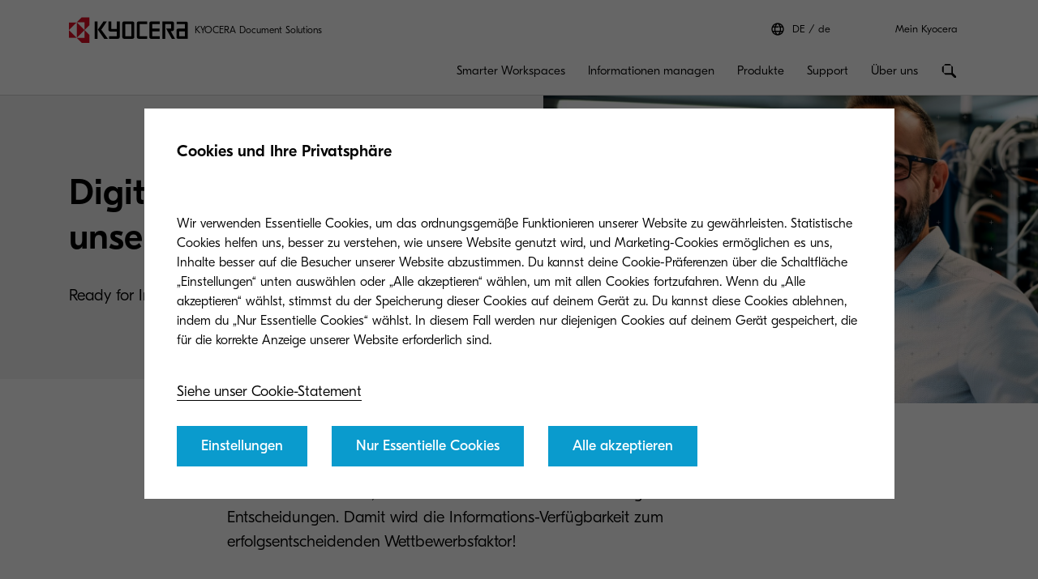

--- FILE ---
content_type: text/html;charset=utf-8
request_url: https://www.kyoceradocumentsolutions.de/de/informationen-managen.html
body_size: 25456
content:
 <!DOCTYPE HTML>
<html lang="de-DE">
    <head>
    <meta charset="UTF-8"/>
    


<meta name="description" content="Making  information faster mit Kyocera Document Solutions - von der Analyse über die Strategieentwicklung bis zur Implementierung zum effizienten digitalen Informations-Management. "/>
  <script defer="defer" type="text/javascript" src="/.rum/@adobe/helix-rum-js@%5E2/dist/rum-standalone.js"></script>
<link rel="preload" href="/etc.clientlibs/kdc-global/clientlibs/clientlib-migrate/resources/fonts/GT-Eesti-Pro-Light.woff2" as="font" type="font/woff2" crossorigin/>
  <link rel="preload" href="/etc.clientlibs/kdc-global/clientlibs/clientlib-migrate/resources/fonts/GT-Eesti-Pro-Regular.woff2" as="font" type="font/woff2" crossorigin/>
  <link rel="preload" href="/etc.clientlibs/kdc-global/clientlibs/clientlib-migrate/resources/fonts/GT-Eesti-Pro-Medium.woff2" as="font" type="font/woff2" crossorigin/>


<!-- Migrated SiteStructure model class from Kyocera to KDC-GLOBAL -->
<script data-datalayer-script data-datalayer-event-schema='
  {
      &quot;event&quot;: {
          &quot;eventName&quot;: &quot;&quot;,
          &quot;eventAction&quot;: &quot;&quot;,
          &quot;eventComponent&quot;: &quot;&quot;,
          &quot;eventType&quot;: &quot;&quot;
         }
  }' data-datalayer-profile-schema='
  {
      &quot;profile&quot;: {
          &quot;userType&quot;: &quot;&quot;,
          &quot;loginStatus&quot;: &quot;&quot;,
          &quot;userId&quot;: &quot;&quot;,
          &quot;ckCatAnalytics&quot;: &quot;&quot;,
          &quot;ckCatMarketing&quot;: &quot;&quot;
         }
  }' data-datalayer-search-schema='
  {
      &quot;search&quot;: {
          &quot;searchTerm&quot;: &quot;&quot;
         }
  }' data-datalayer-product-schema='
  {
    &quot;product&quot;: {
      &quot;businessCategory&quot;: &quot;&quot;,
      &quot;label&quot;: &quot;&quot;,
      &quot;productClass&quot;: &quot;&quot;,
      &quot;name&quot;: &quot;&quot;
      }
  }' data-launch-url="//assets.adobedtm.com/1e42da7e0aa8/44c08eac68d3/launch-acafcd6da935.min.js">
  window.dataLayer = [{
    'page': {
      'pageName': 'Informationen managen',
      'pageType': '\/conf\/kdc\u002Dglobal\/settings\/wcm\/templates\/category\u002Dindex',
      'market': 'de',
      'language': 'de',
      'siteSection': 'informationen\u002Dmanagen'
    }
  }];
</script>


<meta property="og:title" content="Making information faster - Informationen managen"/>
<meta name="twitter:title" content="Making information faster - Informationen managen"/>
<meta property="og:description" content="Making  information faster mit Kyocera Document Solutions - von der Analyse über die Strategieentwicklung bis zur Implementierung zum effizienten digitalen Informations-Management. "/>
<meta name="twitter:description" content="Making  information faster mit Kyocera Document Solutions - von der Analyse über die Strategieentwicklung bis zur Implementierung zum effizienten digitalen Informations-Management. "/>


<meta property="og:image"/>
<meta name="twitter:image"/>
<meta property="og:type" content="website"/>
<meta name="twitter:card" content="summary"/>


<meta property="og:url" content="https://www.kyoceradocumentsolutions.de/de/informationen-managen.html"/>
<meta name="twitter:url" content="https://www.kyoceradocumentsolutions.de/de/informationen-managen.html"/>











<script type="application/ld+json">
  {
    "@context": "http://schema.org",
    "@type": "Organization",
    "name": "KYOCERA Document Solutions",
    "logo": "https://www.kyoceradocumentsolutions.de/content/dam/kyocera/common/images/logo/kyocera-logo.svg",
    "telephone": "020 654 0000",
    "address": {
      "@type": "PostalAddress",
      "streetAddress": "Beechavenue 27",
      "addressLocality": "",
      "addressRegion": "Schiphol-Rijk",
      "addressCountry": "Netherlands",
      "postalCode": "1119 RA"
    },
    "url": "https://www.kyoceradocumentsolutions.de/de/informationen-managen.html"
  }
</script>






<!--Taking out product schema temporarily, once we have the required data we will add it back-->
<!--<sly data-sly-include="social/productSchema.html"></sly>-->





<meta http-equiv="X-UA-Compatible" content="IE=edge"/>
<meta name="viewport" content="width=device-width, initial-scale=1"/>




    
<link rel="stylesheet" href="/etc.clientlibs/kdc-global/clientlibs/clientlib-dependencies.lc-d41d8cd98f00b204e9800998ecf8427e-lc.min.css" type="text/css">
<link rel="stylesheet" href="/etc.clientlibs/kdc-global/clientlibs/clientlib-base.lc-ab9615ddb3c180b4ddb8899ab0e01c69-lc.min.css" type="text/css">
<link rel="stylesheet" href="/etc.clientlibs/kdc-global/clientlibs/clientlib-migrate.lc-0f1cc0d7e1fff19dafaf2d334ab95b75-lc.min.css" type="text/css">





<script>
    const reCaptchaScript = document.createElement('script');
    reCaptchaScript.type = 'text/javascript';
    reCaptchaScript.async = true;
    reCaptchaScript.defer = true;
    reCaptchaScript.src = 'https://www.google.com/recaptcha/api.js';
    document.head.append(reCaptchaScript);
  </script>



<title>Making information faster - Informationen managen</title>












    
    

    

    
    

    
    

    
    
    

    
</head>
    <!-- Migrated DistinguisherModel sling model from Kyocera to KDC-GLOBAL -->
       <body data-template="kyocera" role="main">
       
       
       
       <div class="root container responsivegrid">

    
    <div id="container-a988991002" class="cmp-container">
        


<div class="aem-Grid aem-Grid--12 aem-Grid--default--12 ">
    
    <div class="experiencefragment kda-kdem-header aem-GridColumn aem-GridColumn--default--12">
<div id="experiencefragment-b2a78fc317" class="cmp-experiencefragment cmp-experiencefragment--common-header">


    
    <div id="container-eda6a94dae" class="cmp-container">
        


<div class="aem-Grid aem-Grid--12 aem-Grid--default--12 ">
    
    <div class="container responsivegrid kdc-container--fixed aem-GridColumn aem-GridColumn--default--12">

    
    <div id="container-741404a870" class="cmp-container">
        


<div class="aem-Grid aem-Grid--12 aem-Grid--default--12 ">
    
    <div class="header base page basicpage aem-GridColumn aem-GridColumn--default--12"><!-- SDI include (path: /content/experience-fragments/kyocera/de/public/de/header/common-header/master/_jcr_content/root/container/header.nocache.html/kdc-global/components/structure/header, resourceType: kdc-global/components/structure/header) -->

<header class="l-header" id="content__experience-fragments__kyocera__de__public__de__header__common-header__master__jcr__content__root__container__header" data-login-trigger-container>
  <div class="l-container l-header__container-top">
    <div class="l-header__logo-container">
      <div class="kdc-header-sitename c-logo">
    <div id="logo-29fe08fdc1">
        
            <a class="kdc-header-sitename-brands__logo" href="/de.html">
                <img alt="KYOCERA Document Solutions Deutschland" src="/content/dam/kyocera-group-assets/shared/images/logo/kyocera-logo.svg"/>
            </a>
        
        <div class="kdc-header-sitename__text">
            <p>KYOCERA Document Solutions</p>
        </div>
    </div>


    
</div>
    </div>
    

<div class="l-header__tools l-header-tools">
    <div class="l-container l-header-tools__container">
        <ul class="l-header-tools__list">
            <li class="l-header__language-selector" aria-label="Language selector">
  <a class="l-header__language-selector-link" href="https://www.kyoceradocumentsolutions.de/de/uber-uns/kontakt/kyocera-emea-offices.html">
    <div class="l-header__language-icon c-icon">
      <svg>
        <use xlink:href="#icon-globe"></use>
      </svg>
    </div>
    <span class="l-header__language-abbreviation">DE</span>
    <span class="l-header__country-name">de</span>
  </a>
</li>

            
            <li class="l-header-tools__item">
                <a data-datalayer-event='{"event":{"eventName":"Partner Login","eventAction":"search","eventComponent":"search","eventType":"cta"}}' href="/de/my-kyocera.html" class="l-header-tools__link" aria-label="Login to your account">Mein Kyocera </a>
                
            </li>
            
        </ul>
    </div>
</div>





  </div>
  <div class="l-container l-header__container-bottom">
    <div class="l-header__container l-header__wrapper">
        

<div class="l-header__buttons-container">
  <li class="l-header__language-selector" aria-label="Language selector">
  <a class="l-header__language-selector-link" href="https://www.kyoceradocumentsolutions.de/de/uber-uns/kontakt/kyocera-emea-offices.html">
    <div class="l-header__language-icon c-icon">
      <svg>
        <use xlink:href="#icon-globe"></use>
      </svg>
    </div>
    <span class="l-header__language-abbreviation">DE</span>
    <span class="l-header__country-name">de</span>
  </a>
</li>

  <div class="l-header-buttons">
    
    <a title="Mein Kyocera" class="l-header-buttons__item l-header-user-panel__button" href="/de/my-kyocera.html" data-datalayer-event="{"event":{"eventName":"Partner Login","eventAction":"search","eventComponent":"search","eventType":"cta"}}">
    <span class="l-header-buttons__icon c-icon c-icon--sm">
          <svg role="img"><use xlink:href="#icon-user"></use></svg>
        </span>
    </a>
    

    
    
  </div>
</div>

            <div class="nav navigation kda-kdem-nav__heirarchy"><div class="navigation-wrapper" data-nav data-nav-menu>

    <!-- Header Buttons -->
    <div class="l-header__buttons-container">
        <div class="l-header-buttons">
            <button title="Menu" class="l-header-buttons__item l-header-buttons__item--toggle" data-nav-trigger="nav" data-nav-item="">
                <span class="l-header-buttons__icon c-icon c-icon--sm">
                    <svg>
                        <use xlink:href="#icon-menu"></use>
                    </svg>
                </span>
                <span class="l-header-buttons__icon c-icon c-icon--sm">
                    <svg>
                        <use xlink:href="#icon-close"></use>
                    </svg>
                </span>
            </button>
        </div>
    </div>

    <!-- Navigation Menu -->
    <nav id="navigation-b345de9340" class="cmp-navigation" itemscope itemtype="http://schema.org/SiteNavigationElement" data-nav-menu="nav" role="navigation">

        <ul class="cmp-navigation__group">
            <li class="cmp-navigation__item cmp-navigation__item--level-0 cmp-navigation__item--active">
                <a data-cmp-clickable class="cmp-navigation__item-link">
                </a>
                <ul class="cmp-navigation__group cmp-navigation__group--level-1 cmp-navigation__group--main" data-nav-menu="main">
                    <li class="cmp-navigation__item cmp-navigation__item--level-1">

                        <!-- Navigation Link -->
                        <a data-nav-trigger="smarter-workspaces" class="cmp-navigation__item-link cmp-navigation__item-link--primary " href="/de/smarter-workspaces.html">
                            <span class="cmp-navigation__item-back cmp-navigation__item-icon cmp-navigation__item-icon--sm">
                                <svg>
                                    <use xlink:href="#icon-arrow-left"></use>
                                </svg>
                            </span>
                            <span>Smarter Workspaces</span>
                        </a>

                        <!-- Submenu -->
                        <div class="cmp-navigation__wrapper" data-nav-menu="smarter-workspaces">
                            <div class="cmp-navigation__container">
                                <aside class="cmp-navigation__teaser">
                                    <div class="cmp-navigation__teaser-content">
                                        <span class="cmp-navigation__teaser-title cmp-navigation__teaser-title--h2 cmp-navigation__teaser-title--spacer-m">
                                            Smarter Workspaces
                                        </span>
                                        <p class="cmp-navigation__teaser-text">
                                            Wie die Digitalisierung die Arbeitswelt verändert
                                        </p>
                                    </div>

                                    
                                        <div class="button kdc-button kdc-button--mobile">
                                            <a class="cmp-button cmp-button--justify-center" href="/de/smarter-workspaces.html">
                                                <span class="cmp-button__text">Entdecke hier mehr</span>
                                            </a>
                                        </div>
                                    

                                    
                                        <div class="button kdc-button kdc-button--desktop">
                                            <a class="cmp-button cmp-button--justify-center" href="/de/smarter-workspaces.html">
                                                <span class="cmp-button__text">Entdecke hier mehr</span>
                                            </a>
                                        </div>
                                    
                                </aside>

                        <!-- Submenu Content -->
                        
                            <ul class="cmp-navigation__group cmp-navigation__group--level-2 cmp-navigation__group--nested">
                                <li class="cmp-navigation__item cmp-navigation__item--level-2">
                                    
        <a data-nav-trigger="business-challenges" class="cmp-navigation__item-link cmp-navigation__item-link--secondary " href="/de/smarter-workspaces/office-trends.html">
            <span class="cmp-navigation__item-label">
                
                
                Office Trends
                
                <span class="cmp-navigation__item-underline">
                    <svg class="cmp-navigation__item-underline-svg">
                        <use xlink:href="#icon-gesture-underline"></use>
                    </svg>
                </span>
            </span>
        </a>

                                    <ul class="cmp-navigation__group cmp-navigation__group--level-3 cmp-navigation__group--nested" data-nav-menu="business-challenges">
                                        
                                            <li class="cmp-navigation__item cmp-navigation__item--level-3">
                                                
        <a data-nav-trigger="business-challenges" class="cmp-navigation__item-link  " href="/de/smarter-workspaces/office-trends.html">
            <span class="cmp-navigation__item-label">
                
                Office Trends
                
                
                <span class="cmp-navigation__item-underline">
                    <svg class="cmp-navigation__item-underline-svg">
                        <use xlink:href="#icon-gesture-underline"></use>
                    </svg>
                </span>
            </span>
        </a>

                                            </li>
                                        
                                        <li class="cmp-navigation__item
                                        cmp-navigation__item--level-3">
                                            
        <a data-nav-trigger="cloud-services" class="cmp-navigation__item-link  " href="/de/smarter-workspaces/office-trends/cloud-services.html">
            <span class="cmp-navigation__item-label">
                
                Kyocera Cloud Services
                
                
                <span class="cmp-navigation__item-underline">
                    <svg class="cmp-navigation__item-underline-svg">
                        <use xlink:href="#icon-gesture-underline"></use>
                    </svg>
                </span>
            </span>
        </a>

                                        </li>
<li class="cmp-navigation__item
                                        cmp-navigation__item--level-3">
                                            
        <a data-nav-trigger="security" class="cmp-navigation__item-link  " href="/de/smarter-workspaces/office-trends/sicherheit.html">
            <span class="cmp-navigation__item-label">
                
                Dokumentensicherheit
                
                
                <span class="cmp-navigation__item-underline">
                    <svg class="cmp-navigation__item-underline-svg">
                        <use xlink:href="#icon-gesture-underline"></use>
                    </svg>
                </span>
            </span>
        </a>

                                        </li>
<li class="cmp-navigation__item
                                        cmp-navigation__item--level-3">
                                            
        <a data-nav-trigger="paperless" class="cmp-navigation__item-link  " href="/de/smarter-workspaces/office-trends/papierloses-arbeiten.html">
            <span class="cmp-navigation__item-label">
                
                Papierloses Arbeiten
                
                
                <span class="cmp-navigation__item-underline">
                    <svg class="cmp-navigation__item-underline-svg">
                        <use xlink:href="#icon-gesture-underline"></use>
                    </svg>
                </span>
            </span>
        </a>

                                        </li>
<li class="cmp-navigation__item
                                        cmp-navigation__item--level-3">
                                            
        <a data-nav-trigger="mobility" class="cmp-navigation__item-link  " href="/de/smarter-workspaces/office-trends/mobilitat.html">
            <span class="cmp-navigation__item-label">
                
                Mobilität
                
                
                <span class="cmp-navigation__item-underline">
                    <svg class="cmp-navigation__item-underline-svg">
                        <use xlink:href="#icon-gesture-underline"></use>
                    </svg>
                </span>
            </span>
        </a>

                                        </li>
<li class="cmp-navigation__item
                                        cmp-navigation__item--level-3">
                                            
        <a data-nav-trigger="wissensmanagement" class="cmp-navigation__item-link  " href="/de/smarter-workspaces/office-trends/wissensmanagement.html">
            <span class="cmp-navigation__item-label">
                
                Wissensmanagement
                
                
                <span class="cmp-navigation__item-underline">
                    <svg class="cmp-navigation__item-underline-svg">
                        <use xlink:href="#icon-gesture-underline"></use>
                    </svg>
                </span>
            </span>
        </a>

                                        </li>
<li class="cmp-navigation__item
                                        cmp-navigation__item--level-3">
                                            
        <a data-nav-trigger="das-nachhaltige-buro" class="cmp-navigation__item-link  " href="/de/smarter-workspaces/office-trends/das-nachhaltige-buro.html">
            <span class="cmp-navigation__item-label">
                
                Green Office - Das nachhaltige Büro 
                
                
                <span class="cmp-navigation__item-underline">
                    <svg class="cmp-navigation__item-underline-svg">
                        <use xlink:href="#icon-gesture-underline"></use>
                    </svg>
                </span>
            </span>
        </a>

                                        </li>
<li class="cmp-navigation__item
                                        cmp-navigation__item--level-3">
                                            
        <a data-nav-trigger="digital-office" class="cmp-navigation__item-link  " href="/de/smarter-workspaces/office-trends/digital-office.html">
            <span class="cmp-navigation__item-label">
                
                Digitales Office: Die Zukunft des Arbeitens gestalten
                
                
                <span class="cmp-navigation__item-underline">
                    <svg class="cmp-navigation__item-underline-svg">
                        <use xlink:href="#icon-gesture-underline"></use>
                    </svg>
                </span>
            </span>
        </a>

                                        </li>

                                    </ul>
                                
                                <li class="cmp-navigation__item cmp-navigation__item--level-2">
                                    
        <a data-nav-trigger="insights-hub" class="cmp-navigation__item-link cmp-navigation__item-link--secondary " href="/de/smarter-workspaces/media-center/smarte-dokumente.html">
            <span class="cmp-navigation__item-label">
                
                
                Media Center
                
                <span class="cmp-navigation__item-underline">
                    <svg class="cmp-navigation__item-underline-svg">
                        <use xlink:href="#icon-gesture-underline"></use>
                    </svg>
                </span>
            </span>
        </a>

                                    <ul class="cmp-navigation__group cmp-navigation__group--level-3 cmp-navigation__group--nested" data-nav-menu="insights-hub">
                                        
                                            <li class="cmp-navigation__item cmp-navigation__item--level-3">
                                                
        <a data-nav-trigger="insights-hub" class="cmp-navigation__item-link  " href="/de/smarter-workspaces/media-center/smarte-dokumente.html">
            <span class="cmp-navigation__item-label">
                
                Media Center
                
                
                <span class="cmp-navigation__item-underline">
                    <svg class="cmp-navigation__item-underline-svg">
                        <use xlink:href="#icon-gesture-underline"></use>
                    </svg>
                </span>
            </span>
        </a>

                                            </li>
                                        
                                        <li class="cmp-navigation__item
                                        cmp-navigation__item--level-3">
                                            
        <a data-nav-trigger="articles" class="cmp-navigation__item-link  " href="/de/smarter-workspaces/media-center/articles.html">
            <span class="cmp-navigation__item-label">
                
                Kyocera Group Blog
                
                
                <span class="cmp-navigation__item-underline">
                    <svg class="cmp-navigation__item-underline-svg">
                        <use xlink:href="#icon-gesture-underline"></use>
                    </svg>
                </span>
            </span>
        </a>

                                        </li>
<li class="cmp-navigation__item
                                        cmp-navigation__item--level-3">
                                            
        <a data-nav-trigger="case-studies" class="cmp-navigation__item-link  " href="/de/smarter-workspaces/media-center/referenzberichte.html">
            <span class="cmp-navigation__item-label">
                
                Referenzberichte
                
                
                <span class="cmp-navigation__item-underline">
                    <svg class="cmp-navigation__item-underline-svg">
                        <use xlink:href="#icon-gesture-underline"></use>
                    </svg>
                </span>
            </span>
        </a>

                                        </li>
<li class="cmp-navigation__item
                                        cmp-navigation__item--level-3">
                                            
        <a data-nav-trigger="e-books" class="cmp-navigation__item-link  " href="/de/smarter-workspaces/media-center/e-books.html">
            <span class="cmp-navigation__item-label">
                
                E-Books
                
                
                <span class="cmp-navigation__item-underline">
                    <svg class="cmp-navigation__item-underline-svg">
                        <use xlink:href="#icon-gesture-underline"></use>
                    </svg>
                </span>
            </span>
        </a>

                                        </li>
<li class="cmp-navigation__item
                                        cmp-navigation__item--level-3">
                                            
        <a data-nav-trigger="whitepapers" class="cmp-navigation__item-link  " href="/de/smarter-workspaces/media-center/whitepapers.html">
            <span class="cmp-navigation__item-label">
                
                Whitepapers: Wichtige Trends und Lösungen für dein Unternehmen 
                
                
                <span class="cmp-navigation__item-underline">
                    <svg class="cmp-navigation__item-underline-svg">
                        <use xlink:href="#icon-gesture-underline"></use>
                    </svg>
                </span>
            </span>
        </a>

                                        </li>
<li class="cmp-navigation__item
                                        cmp-navigation__item--level-3">
                                            
        <a data-nav-trigger="Webinare" class="cmp-navigation__item-link  " href="/de/smarter-workspaces/media-center/Webinare.html">
            <span class="cmp-navigation__item-label">
                
                Webinare
                
                
                <span class="cmp-navigation__item-underline">
                    <svg class="cmp-navigation__item-underline-svg">
                        <use xlink:href="#icon-gesture-underline"></use>
                    </svg>
                </span>
            </span>
        </a>

                                        </li>

                                    </ul>
                                
                            </div>
                        </div>
                    </li>
                
                    <li class="cmp-navigation__item cmp-navigation__item--level-1">

                        <!-- Navigation Link -->
                        <a data-nav-trigger="informationen-managen" class="cmp-navigation__item-link cmp-navigation__item-link--primary " href="/de/informationen-managen.html">
                            <span class="cmp-navigation__item-back cmp-navigation__item-icon cmp-navigation__item-icon--sm">
                                <svg>
                                    <use xlink:href="#icon-arrow-left"></use>
                                </svg>
                            </span>
                            <span>Informationen managen</span>
                        </a>

                        <!-- Submenu -->
                        <div class="cmp-navigation__wrapper" data-nav-menu="informationen-managen">
                            <div class="cmp-navigation__container">
                                <aside class="cmp-navigation__teaser">
                                    <div class="cmp-navigation__teaser-content">
                                        <span class="cmp-navigation__teaser-title cmp-navigation__teaser-title--h2 cmp-navigation__teaser-title--spacer-m">
                                            Informationen managen
                                        </span>
                                        <p class="cmp-navigation__teaser-text">
                                            Making  information faster mit Kyocera Document Solutions - von der Analyse über die Strategieentwicklung bis zur Implementierung zum effizienten digitalen Informations-Management. 
                                        </p>
                                    </div>

                                    
                                        <div class="button kdc-button kdc-button--mobile">
                                            <a class="cmp-button cmp-button--justify-center" href="/de/informationen-managen.html">
                                                <span class="cmp-button__text">Mehr erfahren</span>
                                            </a>
                                        </div>
                                    

                                    
                                        <div class="button kdc-button kdc-button--desktop">
                                            <a class="cmp-button cmp-button--justify-center" href="/de/informationen-managen.html">
                                                <span class="cmp-button__text">Mehr erfahren</span>
                                            </a>
                                        </div>
                                    
                                </aside>

                        <!-- Submenu Content -->
                        
                            <ul class="cmp-navigation__group cmp-navigation__group--level-2 cmp-navigation__group--nested">
                                <li class="cmp-navigation__item cmp-navigation__item--level-2">
                                    
        <a data-nav-trigger="informationen-erfassen" class="cmp-navigation__item-link cmp-navigation__item-link--secondary " href="/de/informationen-managen/informationen-erfassen.html">
            <span class="cmp-navigation__item-label">
                
                
                Informationen erfassen
                
                <span class="cmp-navigation__item-underline">
                    <svg class="cmp-navigation__item-underline-svg">
                        <use xlink:href="#icon-gesture-underline"></use>
                    </svg>
                </span>
            </span>
        </a>

                                    
                                
                                <li class="cmp-navigation__item cmp-navigation__item--level-2">
                                    
        <a data-nav-trigger="informationsprozesse-gestalten" class="cmp-navigation__item-link cmp-navigation__item-link--secondary " href="/de/informationen-managen/informationsprozesse-gestalten.html">
            <span class="cmp-navigation__item-label">
                
                
                Informationsprozesse gestalten
                
                <span class="cmp-navigation__item-underline">
                    <svg class="cmp-navigation__item-underline-svg">
                        <use xlink:href="#icon-gesture-underline"></use>
                    </svg>
                </span>
            </span>
        </a>

                                    
                                
                                <li class="cmp-navigation__item cmp-navigation__item--level-2">
                                    
        <a data-nav-trigger="informationen-bewahren" class="cmp-navigation__item-link cmp-navigation__item-link--secondary " href="/de/informationen-managen/informationen-bewahren.html">
            <span class="cmp-navigation__item-label">
                
                
                Informationen sicher bewahren
                
                <span class="cmp-navigation__item-underline">
                    <svg class="cmp-navigation__item-underline-svg">
                        <use xlink:href="#icon-gesture-underline"></use>
                    </svg>
                </span>
            </span>
        </a>

                                    
                                
                                <li class="cmp-navigation__item cmp-navigation__item--level-2">
                                    
        <a data-nav-trigger="informationen-verfuegbar-machen" class="cmp-navigation__item-link cmp-navigation__item-link--secondary " href="/de/informationen-managen/informationen-verfuegbar-machen.html">
            <span class="cmp-navigation__item-label">
                
                
                Informationen verfügbar machen &amp; effizienter arbeiten 
                
                <span class="cmp-navigation__item-underline">
                    <svg class="cmp-navigation__item-underline-svg">
                        <use xlink:href="#icon-gesture-underline"></use>
                    </svg>
                </span>
            </span>
        </a>

                                    
                                
                                <li class="cmp-navigation__item cmp-navigation__item--level-2">
                                    
        <a data-nav-trigger="infrastruktur-managen" class="cmp-navigation__item-link cmp-navigation__item-link--secondary " href="/de/informationen-managen/infrastruktur-managen.html">
            <span class="cmp-navigation__item-label">
                
                
                Infrastruktur managen
                
                <span class="cmp-navigation__item-underline">
                    <svg class="cmp-navigation__item-underline-svg">
                        <use xlink:href="#icon-gesture-underline"></use>
                    </svg>
                </span>
            </span>
        </a>

                                    
                                
                                <li class="cmp-navigation__item cmp-navigation__item--level-2">
                                    
        <a data-nav-trigger="informationen-nachhaltig-managen" class="cmp-navigation__item-link cmp-navigation__item-link--secondary " href="/de/informationen-managen/informationen-nachhaltig-managen.html">
            <span class="cmp-navigation__item-label">
                
                
                Informationen nachhaltig managen
                
                <span class="cmp-navigation__item-underline">
                    <svg class="cmp-navigation__item-underline-svg">
                        <use xlink:href="#icon-gesture-underline"></use>
                    </svg>
                </span>
            </span>
        </a>

                                    
                                
                                <li class="cmp-navigation__item cmp-navigation__item--level-2">
                                    
        <a data-nav-trigger="industry" class="cmp-navigation__item-link cmp-navigation__item-link--secondary " href="/de/informationen-managen/fur-branchen.html">
            <span class="cmp-navigation__item-label">
                
                
                Für Branchen
                
                <span class="cmp-navigation__item-underline">
                    <svg class="cmp-navigation__item-underline-svg">
                        <use xlink:href="#icon-gesture-underline"></use>
                    </svg>
                </span>
            </span>
        </a>

                                    <ul class="cmp-navigation__group cmp-navigation__group--level-3 cmp-navigation__group--nested" data-nav-menu="industry">
                                        
                                            <li class="cmp-navigation__item cmp-navigation__item--level-3">
                                                
        <a data-nav-trigger="industry" class="cmp-navigation__item-link  " href="/de/informationen-managen/fur-branchen.html">
            <span class="cmp-navigation__item-label">
                
                Für Branchen
                
                
                <span class="cmp-navigation__item-underline">
                    <svg class="cmp-navigation__item-underline-svg">
                        <use xlink:href="#icon-gesture-underline"></use>
                    </svg>
                </span>
            </span>
        </a>

                                            </li>
                                        
                                        <li class="cmp-navigation__item
                                        cmp-navigation__item--level-3">
                                            
        <a data-nav-trigger="healthcare" class="cmp-navigation__item-link  " href="/de/informationen-managen/fur-branchen/gesundheitswesen.html">
            <span class="cmp-navigation__item-label">
                
                Gesundheitswesen
                
                
                <span class="cmp-navigation__item-underline">
                    <svg class="cmp-navigation__item-underline-svg">
                        <use xlink:href="#icon-gesture-underline"></use>
                    </svg>
                </span>
            </span>
        </a>

                                        </li>
<li class="cmp-navigation__item
                                        cmp-navigation__item--level-3">
                                            
        <a data-nav-trigger="financial-services" class="cmp-navigation__item-link  " href="/de/informationen-managen/fur-branchen/finanzdienstleistungen.html">
            <span class="cmp-navigation__item-label">
                
                 Finanzdienstleistungen
                
                
                <span class="cmp-navigation__item-underline">
                    <svg class="cmp-navigation__item-underline-svg">
                        <use xlink:href="#icon-gesture-underline"></use>
                    </svg>
                </span>
            </span>
        </a>

                                        </li>
<li class="cmp-navigation__item
                                        cmp-navigation__item--level-3">
                                            
        <a data-nav-trigger="government" class="cmp-navigation__item-link  " href="/de/informationen-managen/fur-branchen/offentliche-auftraggeber.html">
            <span class="cmp-navigation__item-label">
                
                 Öffentliche Auftraggeber 
                
                
                <span class="cmp-navigation__item-underline">
                    <svg class="cmp-navigation__item-underline-svg">
                        <use xlink:href="#icon-gesture-underline"></use>
                    </svg>
                </span>
            </span>
        </a>

                                        </li>
<li class="cmp-navigation__item
                                        cmp-navigation__item--level-3">
                                            
        <a data-nav-trigger="manufacturing" class="cmp-navigation__item-link  " href="/de/informationen-managen/fur-branchen/industrie-und-produktion.html">
            <span class="cmp-navigation__item-label">
                
                Industrie und Produktion
                
                
                <span class="cmp-navigation__item-underline">
                    <svg class="cmp-navigation__item-underline-svg">
                        <use xlink:href="#icon-gesture-underline"></use>
                    </svg>
                </span>
            </span>
        </a>

                                        </li>
<li class="cmp-navigation__item
                                        cmp-navigation__item--level-3">
                                            
        <a data-nav-trigger="handel" class="cmp-navigation__item-link  " href="/de/informationen-managen/fur-branchen/handel.html">
            <span class="cmp-navigation__item-label">
                
                Handel: Optimale Dokumentenlösungen für effiziente Prozesse
                
                
                <span class="cmp-navigation__item-underline">
                    <svg class="cmp-navigation__item-underline-svg">
                        <use xlink:href="#icon-gesture-underline"></use>
                    </svg>
                </span>
            </span>
        </a>

                                        </li>
<li class="cmp-navigation__item
                                        cmp-navigation__item--level-3">
                                            
        <a data-nav-trigger="kirche-und-wohlfahrt" class="cmp-navigation__item-link  " href="/de/informationen-managen/fur-branchen/kirche-und-wohlfahrt.html">
            <span class="cmp-navigation__item-label">
                
                Kirche und Wohlfahrt: Dokumentenlösungen für Organisationen 
                
                
                <span class="cmp-navigation__item-underline">
                    <svg class="cmp-navigation__item-underline-svg">
                        <use xlink:href="#icon-gesture-underline"></use>
                    </svg>
                </span>
            </span>
        </a>

                                        </li>

                                    </ul>
                                
                            </div>
                        </div>
                    </li>
                
                    <li class="cmp-navigation__item cmp-navigation__item--level-1">

                        <!-- Navigation Link -->
                        <a data-nav-trigger="products" class="cmp-navigation__item-link cmp-navigation__item-link--primary " href="/de/produkt.html">
                            <span class="cmp-navigation__item-back cmp-navigation__item-icon cmp-navigation__item-icon--sm">
                                <svg>
                                    <use xlink:href="#icon-arrow-left"></use>
                                </svg>
                            </span>
                            <span> Produkte</span>
                        </a>

                        <!-- Submenu -->
                        <div class="cmp-navigation__wrapper" data-nav-menu="products">
                            <div class="cmp-navigation__container">
                                <aside class="cmp-navigation__teaser">
                                    <div class="cmp-navigation__teaser-content">
                                        <span class="cmp-navigation__teaser-title cmp-navigation__teaser-title--h2 cmp-navigation__teaser-title--spacer-m">
                                             Produkte
                                        </span>
                                        <p class="cmp-navigation__teaser-text">
                                            Profitiere auch von smarteren Ideen, geringeren Kosten und mehr Produktivität. Entscheide dich sich für preisgekrönte Drucker, Softwarelösungen und Verbrauchsmaterialien 
                                        </p>
                                    </div>

                                    
                                        <div class="button kdc-button kdc-button--mobile">
                                            <a class="cmp-button cmp-button--justify-center" href="/de/produkt.html">
                                                <span class="cmp-button__text">Unser Portfolio</span>
                                            </a>
                                        </div>
                                    

                                    
                                        <div class="button kdc-button kdc-button--desktop">
                                            <a class="cmp-button cmp-button--justify-center" href="/de/produkt.html">
                                                <span class="cmp-button__text">Unser Portfolio</span>
                                            </a>
                                        </div>
                                    
                                </aside>

                        <!-- Submenu Content -->
                        
                            <ul class="cmp-navigation__group cmp-navigation__group--level-2 cmp-navigation__group--nested">
                                <li class="cmp-navigation__item cmp-navigation__item--level-2">
                                    
        <a data-nav-trigger="Laserdrucker" class="cmp-navigation__item-link cmp-navigation__item-link--secondary " href="/de/produkt/Laserdrucker.html">
            <span class="cmp-navigation__item-label">
                
                
                Laserdrucker
                
                <span class="cmp-navigation__item-underline">
                    <svg class="cmp-navigation__item-underline-svg">
                        <use xlink:href="#icon-gesture-underline"></use>
                    </svg>
                </span>
            </span>
        </a>

                                    
                                
                                <li class="cmp-navigation__item cmp-navigation__item--level-2">
                                    
        <a data-nav-trigger="Multifunktionsdrucker" class="cmp-navigation__item-link cmp-navigation__item-link--secondary " href="/de/produkt/Multifunktionsdrucker.html">
            <span class="cmp-navigation__item-label">
                
                
                Multifunktionsdrucker
                
                <span class="cmp-navigation__item-underline">
                    <svg class="cmp-navigation__item-underline-svg">
                        <use xlink:href="#icon-gesture-underline"></use>
                    </svg>
                </span>
            </span>
        </a>

                                    
                                
                                <li class="cmp-navigation__item cmp-navigation__item--level-2">
                                    
        <a data-nav-trigger="produktions-druck" class="cmp-navigation__item-link cmp-navigation__item-link--secondary " href="/de/produkt/produktions-druck.html">
            <span class="cmp-navigation__item-label">
                
                
                Produktionsdruck
                
                <span class="cmp-navigation__item-underline">
                    <svg class="cmp-navigation__item-underline-svg">
                        <use xlink:href="#icon-gesture-underline"></use>
                    </svg>
                </span>
            </span>
        </a>

                                    <ul class="cmp-navigation__group cmp-navigation__group--level-3 cmp-navigation__group--nested" data-nav-menu="produktions-druck">
                                        
                                            <li class="cmp-navigation__item cmp-navigation__item--level-3">
                                                
        <a data-nav-trigger="produktions-druck" class="cmp-navigation__item-link  " href="/de/produkt/produktions-druck.html">
            <span class="cmp-navigation__item-label">
                
                Produktionsdruck
                
                
                <span class="cmp-navigation__item-underline">
                    <svg class="cmp-navigation__item-underline-svg">
                        <use xlink:href="#icon-gesture-underline"></use>
                    </svg>
                </span>
            </span>
        </a>

                                            </li>
                                        
                                        <li class="cmp-navigation__item
                                        cmp-navigation__item--level-3">
                                            
        <a data-nav-trigger="taskalfa-pro-15000c" class="cmp-navigation__item-link  " href="/de/produkt/produktionsdruck/taskalfa-pro-15000c.html">
            <span class="cmp-navigation__item-label">
                
                TASKalfa Pro 15000c: Leistungsstarker Produktionsdruck 
                
                
                <span class="cmp-navigation__item-underline">
                    <svg class="cmp-navigation__item-underline-svg">
                        <use xlink:href="#icon-gesture-underline"></use>
                    </svg>
                </span>
            </span>
        </a>

                                        </li>
<li class="cmp-navigation__item
                                        cmp-navigation__item--level-3">
                                            
        <a data-nav-trigger="taskalfa-pro-55000c" class="cmp-navigation__item-link  " href="/de/produkt/produktionsdruck/taskalfa-pro-55000c.html">
            <span class="cmp-navigation__item-label">
                
                Kyocera TASKalfa Pro 55000c: Leistungsstarker Produktionsdruck
                
                
                <span class="cmp-navigation__item-underline">
                    <svg class="cmp-navigation__item-underline-svg">
                        <use xlink:href="#icon-gesture-underline"></use>
                    </svg>
                </span>
            </span>
        </a>

                                        </li>

                                    </ul>
                                
                                <li class="cmp-navigation__item cmp-navigation__item--level-2">
                                    
        <a data-nav-trigger="scanner-und-scan_services" class="cmp-navigation__item-link cmp-navigation__item-link--secondary " href="/de/produkt/scanner-und-scan_services.html">
            <span class="cmp-navigation__item-label">
                
                
                Scanner &amp; Scan-Services
                
                <span class="cmp-navigation__item-underline">
                    <svg class="cmp-navigation__item-underline-svg">
                        <use xlink:href="#icon-gesture-underline"></use>
                    </svg>
                </span>
            </span>
        </a>

                                    <ul class="cmp-navigation__group cmp-navigation__group--level-3 cmp-navigation__group--nested" data-nav-menu="scanner-und-scan_services">
                                        
                                            <li class="cmp-navigation__item cmp-navigation__item--level-3">
                                                
        <a data-nav-trigger="scanner-und-scan_services" class="cmp-navigation__item-link  " href="/de/produkt/scanner-und-scan_services.html">
            <span class="cmp-navigation__item-label">
                
                Scanner &amp; Scan-Services
                
                
                <span class="cmp-navigation__item-underline">
                    <svg class="cmp-navigation__item-underline-svg">
                        <use xlink:href="#icon-gesture-underline"></use>
                    </svg>
                </span>
            </span>
        </a>

                                            </li>
                                        
                                        <li class="cmp-navigation__item
                                        cmp-navigation__item--level-3">
                                            
        <a data-nav-trigger="kodak-alaris-eserie" class="cmp-navigation__item-link  " href="/de/produkt/scanner-und-scan_services/kodak-alaris-eserie.html">
            <span class="cmp-navigation__item-label">
                
                Scanner der Kodak E-Serie
                
                
                <span class="cmp-navigation__item-underline">
                    <svg class="cmp-navigation__item-underline-svg">
                        <use xlink:href="#icon-gesture-underline"></use>
                    </svg>
                </span>
            </span>
        </a>

                                        </li>
<li class="cmp-navigation__item
                                        cmp-navigation__item--level-3">
                                            
        <a data-nav-trigger="kodak-alaris-sserie" class="cmp-navigation__item-link  " href="/de/produkt/scanner-und-scan_services/kodak-alaris-sserie.html">
            <span class="cmp-navigation__item-label">
                
                Scanner der Kodak S-Serie
                
                
                <span class="cmp-navigation__item-underline">
                    <svg class="cmp-navigation__item-underline-svg">
                        <use xlink:href="#icon-gesture-underline"></use>
                    </svg>
                </span>
            </span>
        </a>

                                        </li>
<li class="cmp-navigation__item
                                        cmp-navigation__item--level-3">
                                            
        <a data-nav-trigger="alaris-scan-station" class="cmp-navigation__item-link  " href="/de/produkt/scanner-und-scan_services/alaris-scan-station.html">
            <span class="cmp-navigation__item-label">
                
                Kodak Scan Station
                
                
                <span class="cmp-navigation__item-underline">
                    <svg class="cmp-navigation__item-underline-svg">
                        <use xlink:href="#icon-gesture-underline"></use>
                    </svg>
                </span>
            </span>
        </a>

                                        </li>
<li class="cmp-navigation__item
                                        cmp-navigation__item--level-3">
                                            
        <a data-nav-trigger="PerfectPageTechnology" class="cmp-navigation__item-link  " href="/de/produkt/scanner-und-scan_services/PerfectPageTechnology.html">
            <span class="cmp-navigation__item-label">
                
                Perfect Page Technology
                
                
                <span class="cmp-navigation__item-underline">
                    <svg class="cmp-navigation__item-underline-svg">
                        <use xlink:href="#icon-gesture-underline"></use>
                    </svg>
                </span>
            </span>
        </a>

                                        </li>
<li class="cmp-navigation__item
                                        cmp-navigation__item--level-3">
                                            
        <a data-nav-trigger="scan-services-aktenarchivierung" class="cmp-navigation__item-link  " href="/de/produkt/scanner-und-scan_services/scan-services-aktenarchivierung.html">
            <span class="cmp-navigation__item-label">
                
                Scan-Services Aktenarchivierung
                
                
                <span class="cmp-navigation__item-underline">
                    <svg class="cmp-navigation__item-underline-svg">
                        <use xlink:href="#icon-gesture-underline"></use>
                    </svg>
                </span>
            </span>
        </a>

                                        </li>

                                    </ul>
                                
                                <li class="cmp-navigation__item cmp-navigation__item--level-2">
                                    
        <a data-nav-trigger="DMS" class="cmp-navigation__item-link cmp-navigation__item-link--secondary " href="/de/produkt/DMS.html">
            <span class="cmp-navigation__item-label">
                
                
                 Dokumenten-Management
                
                <span class="cmp-navigation__item-underline">
                    <svg class="cmp-navigation__item-underline-svg">
                        <use xlink:href="#icon-gesture-underline"></use>
                    </svg>
                </span>
            </span>
        </a>

                                    <ul class="cmp-navigation__group cmp-navigation__group--level-3 cmp-navigation__group--nested" data-nav-menu="DMS">
                                        
                                            <li class="cmp-navigation__item cmp-navigation__item--level-3">
                                                
        <a data-nav-trigger="DMS" class="cmp-navigation__item-link  " href="/de/produkt/DMS.html">
            <span class="cmp-navigation__item-label">
                
                 Dokumenten-Management
                
                
                <span class="cmp-navigation__item-underline">
                    <svg class="cmp-navigation__item-underline-svg">
                        <use xlink:href="#icon-gesture-underline"></use>
                    </svg>
                </span>
            </span>
        </a>

                                            </li>
                                        
                                        <li class="cmp-navigation__item
                                        cmp-navigation__item--level-3">
                                            
        <a data-nav-trigger="kyocera-workflow-manager" class="cmp-navigation__item-link  " href="/de/produkt/software/kyocera-workflow-manager.html">
            <span class="cmp-navigation__item-label">
                
                Kyocera Workflow Manager
                
                
                <span class="cmp-navigation__item-underline">
                    <svg class="cmp-navigation__item-underline-svg">
                        <use xlink:href="#icon-gesture-underline"></use>
                    </svg>
                </span>
            </span>
        </a>

                                        </li>
<li class="cmp-navigation__item
                                        cmp-navigation__item--level-3">
                                            
        <a data-nav-trigger="kyocera-workflow-manager-cloud" class="cmp-navigation__item-link  " href="/de/produkt/DMS/kyocera-workflow-manager-cloud.html">
            <span class="cmp-navigation__item-label">
                
                Kyocera Workflow Manager Cloud
                
                
                <span class="cmp-navigation__item-underline">
                    <svg class="cmp-navigation__item-underline-svg">
                        <use xlink:href="#icon-gesture-underline"></use>
                    </svg>
                </span>
            </span>
        </a>

                                        </li>
<li class="cmp-navigation__item
                                        cmp-navigation__item--level-3">
                                            
        <a data-nav-trigger="kyocera-control" class="cmp-navigation__item-link  " href="/de/produkt/software/kyocera-control.html">
            <span class="cmp-navigation__item-label">
                
                Kyocera Control
                
                
                <span class="cmp-navigation__item-underline">
                    <svg class="cmp-navigation__item-underline-svg">
                        <use xlink:href="#icon-gesture-underline"></use>
                    </svg>
                </span>
            </span>
        </a>

                                        </li>
<li class="cmp-navigation__item
                                        cmp-navigation__item--level-3">
                                            
        <a data-nav-trigger="KYOCERA-CLOUD-INFORMATION-MANAGER" class="cmp-navigation__item-link  " href="/de/produkt/software/KYOCERA-CLOUD-INFORMATION-MANAGER.html">
            <span class="cmp-navigation__item-label">
                
                Kyocera Cloud Information Manager
                
                
                <span class="cmp-navigation__item-underline">
                    <svg class="cmp-navigation__item-underline-svg">
                        <use xlink:href="#icon-gesture-underline"></use>
                    </svg>
                </span>
            </span>
        </a>

                                        </li>
<li class="cmp-navigation__item
                                        cmp-navigation__item--level-3">
                                            
        <a data-nav-trigger="NSCALE" class="cmp-navigation__item-link  " href="/de/produkt/software/NSCALE.html">
            <span class="cmp-navigation__item-label">
                
                KWM Enterprise
                
                
                <span class="cmp-navigation__item-underline">
                    <svg class="cmp-navigation__item-underline-svg">
                        <use xlink:href="#icon-gesture-underline"></use>
                    </svg>
                </span>
            </span>
        </a>

                                        </li>
<li class="cmp-navigation__item
                                        cmp-navigation__item--level-3">
                                            
        <a data-nav-trigger="NSCALE-CLASSIFY-CAPTURE-THIS" class="cmp-navigation__item-link  " href="/de/produkt/software/NSCALE-CLASSIFY-CAPTURE-THIS.html">
            <span class="cmp-navigation__item-label">
                
                KWM Enterprise Classify / Capture This!
                
                
                <span class="cmp-navigation__item-underline">
                    <svg class="cmp-navigation__item-underline-svg">
                        <use xlink:href="#icon-gesture-underline"></use>
                    </svg>
                </span>
            </span>
        </a>

                                        </li>
<li class="cmp-navigation__item
                                        cmp-navigation__item--level-3">
                                            
        <a data-nav-trigger="e-rechnungs-software" class="cmp-navigation__item-link  " href="/de/produkt/DMS/e-rechnungs-software.html">
            <span class="cmp-navigation__item-label">
                
                E-Rechnungspflicht mit Software von Kyocera umsetzen 
                
                
                <span class="cmp-navigation__item-underline">
                    <svg class="cmp-navigation__item-underline-svg">
                        <use xlink:href="#icon-gesture-underline"></use>
                    </svg>
                </span>
            </span>
        </a>

                                        </li>
<li class="cmp-navigation__item
                                        cmp-navigation__item--level-3">
                                            
        <a data-nav-trigger="kyocera-workflow-manager-cloud" class="cmp-navigation__item-link  " href="/de/produkt/DMS/kyocera-workflow-manager-cloud.html">
            <span class="cmp-navigation__item-label">
                
                Kyocera Workflow Manager Cloud
                
                
                <span class="cmp-navigation__item-underline">
                    <svg class="cmp-navigation__item-underline-svg">
                        <use xlink:href="#icon-gesture-underline"></use>
                    </svg>
                </span>
            </span>
        </a>

                                        </li>

                                    </ul>
                                
                                <li class="cmp-navigation__item cmp-navigation__item--level-2">
                                    
        <a data-nav-trigger="software" class="cmp-navigation__item-link cmp-navigation__item-link--secondary " href="/de/produkt/software.html">
            <span class="cmp-navigation__item-label">
                
                
                Software
                
                <span class="cmp-navigation__item-underline">
                    <svg class="cmp-navigation__item-underline-svg">
                        <use xlink:href="#icon-gesture-underline"></use>
                    </svg>
                </span>
            </span>
        </a>

                                    
                                
                                <li class="cmp-navigation__item cmp-navigation__item--level-2">
                                    
        <a data-nav-trigger="Kyocera-Toner" class="cmp-navigation__item-link cmp-navigation__item-link--secondary " href="/de/produkt/Kyocera-Toner.html">
            <span class="cmp-navigation__item-label">
                
                
                Kyocera Toner
                
                <span class="cmp-navigation__item-underline">
                    <svg class="cmp-navigation__item-underline-svg">
                        <use xlink:href="#icon-gesture-underline"></use>
                    </svg>
                </span>
            </span>
        </a>

                                    
                                
                                <li class="cmp-navigation__item cmp-navigation__item--level-2">
                                    
        <a data-nav-trigger="inclusive-communications" class="cmp-navigation__item-link cmp-navigation__item-link--secondary " href="/de/produkt/inclusive-communications.html">
            <span class="cmp-navigation__item-label">
                
                
                Barrierefreie Kommunikation
                
                <span class="cmp-navigation__item-underline">
                    <svg class="cmp-navigation__item-underline-svg">
                        <use xlink:href="#icon-gesture-underline"></use>
                    </svg>
                </span>
            </span>
        </a>

                                    <ul class="cmp-navigation__group cmp-navigation__group--level-3 cmp-navigation__group--nested" data-nav-menu="inclusive-communications">
                                        
                                            <li class="cmp-navigation__item cmp-navigation__item--level-3">
                                                
        <a data-nav-trigger="inclusive-communications" class="cmp-navigation__item-link  " href="/de/produkt/inclusive-communications.html">
            <span class="cmp-navigation__item-label">
                
                Barrierefreie Kommunikation
                
                
                <span class="cmp-navigation__item-underline">
                    <svg class="cmp-navigation__item-underline-svg">
                        <use xlink:href="#icon-gesture-underline"></use>
                    </svg>
                </span>
            </span>
        </a>

                                            </li>
                                        
                                        <li class="cmp-navigation__item
                                        cmp-navigation__item--level-3">
                                            
        <a data-nav-trigger="cotopat" class="cmp-navigation__item-link  " href="/de/produkt/inclusive-communications/cotopat.html">
            <span class="cmp-navigation__item-label">
                
                Cotopat
                
                
                <span class="cmp-navigation__item-underline">
                    <svg class="cmp-navigation__item-underline-svg">
                        <use xlink:href="#icon-gesture-underline"></use>
                    </svg>
                </span>
            </span>
        </a>

                                        </li>

                                    </ul>
                                
                            </div>
                        </div>
                    </li>
                
                    <li class="cmp-navigation__item cmp-navigation__item--level-1">

                        <!-- Navigation Link -->
                        <a data-nav-trigger="support" class="cmp-navigation__item-link cmp-navigation__item-link--primary " href="/de/support.html">
                            <span class="cmp-navigation__item-back cmp-navigation__item-icon cmp-navigation__item-icon--sm">
                                <svg>
                                    <use xlink:href="#icon-arrow-left"></use>
                                </svg>
                            </span>
                            <span>Support</span>
                        </a>

                        <!-- Submenu -->
                        <div class="cmp-navigation__wrapper" data-nav-menu="support">
                            <div class="cmp-navigation__container">
                                <aside class="cmp-navigation__teaser">
                                    <div class="cmp-navigation__teaser-content">
                                        <span class="cmp-navigation__teaser-title cmp-navigation__teaser-title--h2 cmp-navigation__teaser-title--spacer-m">
                                            Support
                                        </span>
                                        <p class="cmp-navigation__teaser-text">
                                            Hier findest Du alle Informationen zum Kyocera Service.


! Hinweis zu neuen Passwörtern !
                                        </p>
                                    </div>

                                    
                                        <div class="button kdc-button kdc-button--mobile">
                                            <a class="cmp-button cmp-button--justify-center" href="/de/support.html">
                                                <span class="cmp-button__text">Wir sind für dich da!</span>
                                            </a>
                                        </div>
                                    

                                    
                                        <div class="button kdc-button kdc-button--desktop">
                                            <a class="cmp-button cmp-button--justify-center" href="/de/support.html">
                                                <span class="cmp-button__text">Wir sind für dich da!</span>
                                            </a>
                                        </div>
                                    
                                </aside>

                        <!-- Submenu Content -->
                        
                            <ul class="cmp-navigation__group cmp-navigation__group--level-2 cmp-navigation__group--nested">
                                <li class="cmp-navigation__item cmp-navigation__item--level-2">
                                    
        <a data-nav-trigger="onlinehilfe" class="cmp-navigation__item-link cmp-navigation__item-link--secondary " href="/de/support/onlinehilfe.html">
            <span class="cmp-navigation__item-label">
                
                
                Online-Hilfe
                
                <span class="cmp-navigation__item-underline">
                    <svg class="cmp-navigation__item-underline-svg">
                        <use xlink:href="#icon-gesture-underline"></use>
                    </svg>
                </span>
            </span>
        </a>

                                    
                                
                                <li class="cmp-navigation__item cmp-navigation__item--level-2">
                                    
        <a data-nav-trigger="service-videos" class="cmp-navigation__item-link cmp-navigation__item-link--secondary " href="/de/support/service-videos.html">
            <span class="cmp-navigation__item-label">
                
                
                Service Videos
                
                <span class="cmp-navigation__item-underline">
                    <svg class="cmp-navigation__item-underline-svg">
                        <use xlink:href="#icon-gesture-underline"></use>
                    </svg>
                </span>
            </span>
        </a>

                                    
                                
                                <li class="cmp-navigation__item cmp-navigation__item--level-2">
                                    
        <a data-nav-trigger="downloads" class="cmp-navigation__item-link cmp-navigation__item-link--secondary " href="/de/support/downloads.html">
            <span class="cmp-navigation__item-label">
                
                
                Downloads
                
                <span class="cmp-navigation__item-underline">
                    <svg class="cmp-navigation__item-underline-svg">
                        <use xlink:href="#icon-gesture-underline"></use>
                    </svg>
                </span>
            </span>
        </a>

                                    
                                
                                <li class="cmp-navigation__item cmp-navigation__item--level-2">
                                    
        <a data-nav-trigger="Full_Service_Vor-Ort" class="cmp-navigation__item-link cmp-navigation__item-link--secondary " href="/de/support/Full_Service_Vor-Ort.html">
            <span class="cmp-navigation__item-label">
                
                
                Full Service Vor-Ort
                
                <span class="cmp-navigation__item-underline">
                    <svg class="cmp-navigation__item-underline-svg">
                        <use xlink:href="#icon-gesture-underline"></use>
                    </svg>
                </span>
            </span>
        </a>

                                    
                                
                                <li class="cmp-navigation__item cmp-navigation__item--level-2">
                                    
        <a data-nav-trigger="warranties" class="cmp-navigation__item-link cmp-navigation__item-link--secondary " href="/de/support/garantie/standard-garantie.html">
            <span class="cmp-navigation__item-label">
                
                
                Garantie
                
                <span class="cmp-navigation__item-underline">
                    <svg class="cmp-navigation__item-underline-svg">
                        <use xlink:href="#icon-gesture-underline"></use>
                    </svg>
                </span>
            </span>
        </a>

                                    <ul class="cmp-navigation__group cmp-navigation__group--level-3 cmp-navigation__group--nested" data-nav-menu="warranties">
                                        
                                            <li class="cmp-navigation__item cmp-navigation__item--level-3">
                                                
        <a data-nav-trigger="warranties" class="cmp-navigation__item-link  " href="/de/support/garantie/standard-garantie.html">
            <span class="cmp-navigation__item-label">
                
                Garantie
                
                
                <span class="cmp-navigation__item-underline">
                    <svg class="cmp-navigation__item-underline-svg">
                        <use xlink:href="#icon-gesture-underline"></use>
                    </svg>
                </span>
            </span>
        </a>

                                            </li>
                                        
                                        <li class="cmp-navigation__item
                                        cmp-navigation__item--level-3">
                                            
        <a data-nav-trigger="extend-your-warranty" class="cmp-navigation__item-link  " href="/de/support/garantie/garantieverlangerung.html">
            <span class="cmp-navigation__item-label">
                
                Garantieverlängerung
                
                
                <span class="cmp-navigation__item-underline">
                    <svg class="cmp-navigation__item-underline-svg">
                        <use xlink:href="#icon-gesture-underline"></use>
                    </svg>
                </span>
            </span>
        </a>

                                        </li>
<li class="cmp-navigation__item
                                        cmp-navigation__item--level-3">
                                            
        <a data-nav-trigger="register-your-product" class="cmp-navigation__item-link  " href="/de/support/garantie/produkt-registrierung.html">
            <span class="cmp-navigation__item-label">
                
                Lizenz-Registrierung
                
                
                <span class="cmp-navigation__item-underline">
                    <svg class="cmp-navigation__item-underline-svg">
                        <use xlink:href="#icon-gesture-underline"></use>
                    </svg>
                </span>
            </span>
        </a>

                                        </li>
<li class="cmp-navigation__item
                                        cmp-navigation__item--level-3">
                                            
        <a data-nav-trigger="garantieabfrage" class="cmp-navigation__item-link  " href="/de/support/garantie/garantieabfrage.html">
            <span class="cmp-navigation__item-label">
                
                Garantieabfrage
                
                
                <span class="cmp-navigation__item-underline">
                    <svg class="cmp-navigation__item-underline-svg">
                        <use xlink:href="#icon-gesture-underline"></use>
                    </svg>
                </span>
            </span>
        </a>

                                        </li>

                                    </ul>
                                
                                <li class="cmp-navigation__item cmp-navigation__item--level-2">
                                    
        <a data-nav-trigger="return-your-toners" class="cmp-navigation__item-link cmp-navigation__item-link--secondary " href="/de/support/return-your-toners/recycling-ruecknahme.html">
            <span class="cmp-navigation__item-label">
                
                
                Rücknahme
                
                <span class="cmp-navigation__item-underline">
                    <svg class="cmp-navigation__item-underline-svg">
                        <use xlink:href="#icon-gesture-underline"></use>
                    </svg>
                </span>
            </span>
        </a>

                                    <ul class="cmp-navigation__group cmp-navigation__group--level-3 cmp-navigation__group--nested" data-nav-menu="return-your-toners">
                                        
                                            <li class="cmp-navigation__item cmp-navigation__item--level-3">
                                                
        <a data-nav-trigger="return-your-toners" class="cmp-navigation__item-link  " href="/de/support/return-your-toners/recycling-ruecknahme.html">
            <span class="cmp-navigation__item-label">
                
                Rücknahme
                
                
                <span class="cmp-navigation__item-underline">
                    <svg class="cmp-navigation__item-underline-svg">
                        <use xlink:href="#icon-gesture-underline"></use>
                    </svg>
                </span>
            </span>
        </a>

                                            </li>
                                        
                                        <li class="cmp-navigation__item
                                        cmp-navigation__item--level-3">
                                            
        <a data-nav-trigger="toner-take-back-service" class="cmp-navigation__item-link  " href="/de/support/return-your-toners/toner-take-back-service.html">
            <span class="cmp-navigation__item-label">
                
                Toner entsorgen: die Kyocera-Toner-Rücknahme
                
                
                <span class="cmp-navigation__item-underline">
                    <svg class="cmp-navigation__item-underline-svg">
                        <use xlink:href="#icon-gesture-underline"></use>
                    </svg>
                </span>
            </span>
        </a>

                                        </li>
<li class="cmp-navigation__item
                                        cmp-navigation__item--level-3">
                                            
        <a data-nav-trigger="verpackungs-recycling" class="cmp-navigation__item-link  " href="/de/support/return-your-toners/verpackungs-recycling.html">
            <span class="cmp-navigation__item-label">
                
                Rücknahme von Verpackungsmaterial
                
                
                <span class="cmp-navigation__item-underline">
                    <svg class="cmp-navigation__item-underline-svg">
                        <use xlink:href="#icon-gesture-underline"></use>
                    </svg>
                </span>
            </span>
        </a>

                                        </li>

                                    </ul>
                                
                                <li class="cmp-navigation__item cmp-navigation__item--level-2">
                                    
        <a data-nav-trigger="sicherheitsluecken" class="cmp-navigation__item-link cmp-navigation__item-link--secondary " href="/de/support/sicherheitsluecken.html">
            <span class="cmp-navigation__item-label">
                
                
                Sicherheitshinweise
                
                <span class="cmp-navigation__item-underline">
                    <svg class="cmp-navigation__item-underline-svg">
                        <use xlink:href="#icon-gesture-underline"></use>
                    </svg>
                </span>
            </span>
        </a>

                                    
                                
                            </div>
                        </div>
                    </li>
                
                    <li class="cmp-navigation__item cmp-navigation__item--level-1">

                        <!-- Navigation Link -->
                        <a data-nav-trigger="about-us" class="cmp-navigation__item-link cmp-navigation__item-link--primary " href="/de/uber-uns.html">
                            <span class="cmp-navigation__item-back cmp-navigation__item-icon cmp-navigation__item-icon--sm">
                                <svg>
                                    <use xlink:href="#icon-arrow-left"></use>
                                </svg>
                            </span>
                            <span>Über uns</span>
                        </a>

                        <!-- Submenu -->
                        <div class="cmp-navigation__wrapper" data-nav-menu="about-us">
                            <div class="cmp-navigation__container">
                                <aside class="cmp-navigation__teaser">
                                    <div class="cmp-navigation__teaser-content">
                                        <span class="cmp-navigation__teaser-title cmp-navigation__teaser-title--h2 cmp-navigation__teaser-title--spacer-m">
                                            Über uns
                                        </span>
                                        <p class="cmp-navigation__teaser-text">
                                            Lerne KYOCERA kennen, unsere globalen Aktivitäten und unser Engagement sowie die Möglichkeiten für eine erfüllende Karriere 
                                        </p>
                                    </div>

                                    
                                        <div class="button kdc-button kdc-button--mobile">
                                            <a class="cmp-button cmp-button--justify-center" href="/de/uber-uns.html">
                                                <span class="cmp-button__text">Mehr erfahren</span>
                                            </a>
                                        </div>
                                    

                                    
                                        <div class="button kdc-button kdc-button--desktop">
                                            <a class="cmp-button cmp-button--justify-center" href="/de/uber-uns.html">
                                                <span class="cmp-button__text">Mehr erfahren</span>
                                            </a>
                                        </div>
                                    
                                </aside>

                        <!-- Submenu Content -->
                        
                            <ul class="cmp-navigation__group cmp-navigation__group--level-2 cmp-navigation__group--nested">
                                <li class="cmp-navigation__item cmp-navigation__item--level-2">
                                    
        <a data-nav-trigger="kdde-gruppe" class="cmp-navigation__item-link cmp-navigation__item-link--secondary " href="/de/uber-uns/kdde-gruppe.html">
            <span class="cmp-navigation__item-label">
                
                
                Kyocera Gruppe
                
                <span class="cmp-navigation__item-underline">
                    <svg class="cmp-navigation__item-underline-svg">
                        <use xlink:href="#icon-gesture-underline"></use>
                    </svg>
                </span>
            </span>
        </a>

                                    
                                
                                <li class="cmp-navigation__item cmp-navigation__item--level-2">
                                    
        <a data-nav-trigger="engagement" class="cmp-navigation__item-link cmp-navigation__item-link--secondary " href="/de/uber-uns/engagement.html">
            <span class="cmp-navigation__item-label">
                
                
                Philosophie &amp; Engagement
                
                <span class="cmp-navigation__item-underline">
                    <svg class="cmp-navigation__item-underline-svg">
                        <use xlink:href="#icon-gesture-underline"></use>
                    </svg>
                </span>
            </span>
        </a>

                                    <ul class="cmp-navigation__group cmp-navigation__group--level-3 cmp-navigation__group--nested" data-nav-menu="engagement">
                                        
                                            <li class="cmp-navigation__item cmp-navigation__item--level-3">
                                                
        <a data-nav-trigger="engagement" class="cmp-navigation__item-link  " href="/de/uber-uns/engagement.html">
            <span class="cmp-navigation__item-label">
                
                Engagement
                
                
                <span class="cmp-navigation__item-underline">
                    <svg class="cmp-navigation__item-underline-svg">
                        <use xlink:href="#icon-gesture-underline"></use>
                    </svg>
                </span>
            </span>
        </a>

                                            </li>
                                        
                                        <li class="cmp-navigation__item
                                        cmp-navigation__item--level-3">
                                            
        <a data-nav-trigger="kyocera-philosopie" class="cmp-navigation__item-link  " href="/de/uber-uns/engagement/kyocera-philosopie.html">
            <span class="cmp-navigation__item-label">
                
                Philosophie
                
                
                <span class="cmp-navigation__item-underline">
                    <svg class="cmp-navigation__item-underline-svg">
                        <use xlink:href="#icon-gesture-underline"></use>
                    </svg>
                </span>
            </span>
        </a>

                                        </li>
<li class="cmp-navigation__item
                                        cmp-navigation__item--level-3">
                                            
        <a data-nav-trigger="zertifikate-auszeichnungen" class="cmp-navigation__item-link  " href="/de/uber-uns/engagement/zertifikate-auszeichnungen.html">
            <span class="cmp-navigation__item-label">
                
                Zertifikate &amp; Auszeichnungen
                
                
                <span class="cmp-navigation__item-underline">
                    <svg class="cmp-navigation__item-underline-svg">
                        <use xlink:href="#icon-gesture-underline"></use>
                    </svg>
                </span>
            </span>
        </a>

                                        </li>
<li class="cmp-navigation__item
                                        cmp-navigation__item--level-3">
                                            
        <a data-nav-trigger="kooperationen-mitgliedschaften" class="cmp-navigation__item-link  " href="/de/uber-uns/engagement/kooperationen-mitgliedschaften.html">
            <span class="cmp-navigation__item-label">
                
                Kooperationen &amp; Mitgliedschaften
                
                
                <span class="cmp-navigation__item-underline">
                    <svg class="cmp-navigation__item-underline-svg">
                        <use xlink:href="#icon-gesture-underline"></use>
                    </svg>
                </span>
            </span>
        </a>

                                        </li>

                                    </ul>
                                
                                <li class="cmp-navigation__item cmp-navigation__item--level-2">
                                    
        <a data-nav-trigger="Nachhaltigkeit" class="cmp-navigation__item-link cmp-navigation__item-link--secondary " href="/de/uber-uns/Nachhaltigkeit.html">
            <span class="cmp-navigation__item-label">
                
                
                Nachhaltigkeit
                
                <span class="cmp-navigation__item-underline">
                    <svg class="cmp-navigation__item-underline-svg">
                        <use xlink:href="#icon-gesture-underline"></use>
                    </svg>
                </span>
            </span>
        </a>

                                    <ul class="cmp-navigation__group cmp-navigation__group--level-3 cmp-navigation__group--nested" data-nav-menu="Nachhaltigkeit">
                                        
                                            <li class="cmp-navigation__item cmp-navigation__item--level-3">
                                                
        <a data-nav-trigger="Nachhaltigkeit" class="cmp-navigation__item-link  " href="/de/uber-uns/Nachhaltigkeit.html">
            <span class="cmp-navigation__item-label">
                
                Nachhaltigkeit
                
                
                <span class="cmp-navigation__item-underline">
                    <svg class="cmp-navigation__item-underline-svg">
                        <use xlink:href="#icon-gesture-underline"></use>
                    </svg>
                </span>
            </span>
        </a>

                                            </li>
                                        
                                        <li class="cmp-navigation__item
                                        cmp-navigation__item--level-3">
                                            
        <a data-nav-trigger="Produktverantwortung" class="cmp-navigation__item-link  " href="/de/uber-uns/Nachhaltigkeit/Produktverantwortung.html">
            <span class="cmp-navigation__item-label">
                
                Produktverantwortung
                
                
                <span class="cmp-navigation__item-underline">
                    <svg class="cmp-navigation__item-underline-svg">
                        <use xlink:href="#icon-gesture-underline"></use>
                    </svg>
                </span>
            </span>
        </a>

                                        </li>
<li class="cmp-navigation__item
                                        cmp-navigation__item--level-3">
                                            
        <a data-nav-trigger="Klimaschutz" class="cmp-navigation__item-link  " href="/de/uber-uns/Nachhaltigkeit/Klimaschutz.html">
            <span class="cmp-navigation__item-label">
                
                Klimaschutz
                
                
                <span class="cmp-navigation__item-underline">
                    <svg class="cmp-navigation__item-underline-svg">
                        <use xlink:href="#icon-gesture-underline"></use>
                    </svg>
                </span>
            </span>
        </a>

                                        </li>
<li class="cmp-navigation__item
                                        cmp-navigation__item--level-3">
                                            
        <a data-nav-trigger="Umweltschutz" class="cmp-navigation__item-link  " href="/de/uber-uns/Nachhaltigkeit/Umweltschutz.html">
            <span class="cmp-navigation__item-label">
                
                Umweltschutz
                
                
                <span class="cmp-navigation__item-underline">
                    <svg class="cmp-navigation__item-underline-svg">
                        <use xlink:href="#icon-gesture-underline"></use>
                    </svg>
                </span>
            </span>
        </a>

                                        </li>

                                    </ul>
                                
                                <li class="cmp-navigation__item cmp-navigation__item--level-2">
                                    
        <a data-nav-trigger="contact-us" class="cmp-navigation__item-link cmp-navigation__item-link--secondary " href="/de/uber-uns/kontakt.html">
            <span class="cmp-navigation__item-label">
                
                
                Kontakt
                
                <span class="cmp-navigation__item-underline">
                    <svg class="cmp-navigation__item-underline-svg">
                        <use xlink:href="#icon-gesture-underline"></use>
                    </svg>
                </span>
            </span>
        </a>

                                    <ul class="cmp-navigation__group cmp-navigation__group--level-3 cmp-navigation__group--nested" data-nav-menu="contact-us">
                                        
                                            <li class="cmp-navigation__item cmp-navigation__item--level-3">
                                                
        <a data-nav-trigger="contact-us" class="cmp-navigation__item-link  " href="/de/uber-uns/kontakt.html">
            <span class="cmp-navigation__item-label">
                
                Kontakt
                
                
                <span class="cmp-navigation__item-underline">
                    <svg class="cmp-navigation__item-underline-svg">
                        <use xlink:href="#icon-gesture-underline"></use>
                    </svg>
                </span>
            </span>
        </a>

                                            </li>
                                        
                                        <li class="cmp-navigation__item
                                        cmp-navigation__item--level-3">
                                            
        <a data-nav-trigger="handlernetzwerk" class="cmp-navigation__item-link  " href="/de/uber-uns/kontakt/handlernetzwerk.html">
            <span class="cmp-navigation__item-label">
                
                Kyocera Händlernetzwerk
                
                
                <span class="cmp-navigation__item-underline">
                    <svg class="cmp-navigation__item-underline-svg">
                        <use xlink:href="#icon-gesture-underline"></use>
                    </svg>
                </span>
            </span>
        </a>

                                        </li>
<li class="cmp-navigation__item
                                        cmp-navigation__item--level-3">
                                            
        <a data-nav-trigger="distributionspartner" class="cmp-navigation__item-link  " href="/de/uber-uns/kontakt/distributionspartner.html">
            <span class="cmp-navigation__item-label">
                
                Kyocera Distributionspartner
                
                
                <span class="cmp-navigation__item-underline">
                    <svg class="cmp-navigation__item-underline-svg">
                        <use xlink:href="#icon-gesture-underline"></use>
                    </svg>
                </span>
            </span>
        </a>

                                        </li>
<li class="cmp-navigation__item
                                        cmp-navigation__item--level-3">
                                            
        <a data-nav-trigger="kyocera-emea-offices" class="cmp-navigation__item-link  " href="/de/uber-uns/kontakt/kyocera-emea-offices.html">
            <span class="cmp-navigation__item-label">
                
                 Kyocera Gruppe weltweit
                
                
                <span class="cmp-navigation__item-underline">
                    <svg class="cmp-navigation__item-underline-svg">
                        <use xlink:href="#icon-gesture-underline"></use>
                    </svg>
                </span>
            </span>
        </a>

                                        </li>
<li class="cmp-navigation__item
                                        cmp-navigation__item--level-3">
                                            
        <a data-nav-trigger="ausschreibungen" class="cmp-navigation__item-link  " href="/de/uber-uns/kontakt/ausschreibungen.html">
            <span class="cmp-navigation__item-label">
                
                Ausschreibungen
                
                
                <span class="cmp-navigation__item-underline">
                    <svg class="cmp-navigation__item-underline-svg">
                        <use xlink:href="#icon-gesture-underline"></use>
                    </svg>
                </span>
            </span>
        </a>

                                        </li>

                                    </ul>
                                
                                <li class="cmp-navigation__item cmp-navigation__item--level-2">
                                    
        <a data-nav-trigger="kyocera-chap-partnerprogramm" class="cmp-navigation__item-link cmp-navigation__item-link--secondary " href="/de/uber-uns/kyocera-partner-werden.html">
            <span class="cmp-navigation__item-label">
                
                
                Kyocera Partner werden
                
                <span class="cmp-navigation__item-underline">
                    <svg class="cmp-navigation__item-underline-svg">
                        <use xlink:href="#icon-gesture-underline"></use>
                    </svg>
                </span>
            </span>
        </a>

                                    <ul class="cmp-navigation__group cmp-navigation__group--level-3 cmp-navigation__group--nested" data-nav-menu="kyocera-chap-partnerprogramm">
                                        
                                            <li class="cmp-navigation__item cmp-navigation__item--level-3">
                                                
        <a data-nav-trigger="kyocera-chap-partnerprogramm" class="cmp-navigation__item-link  " href="/de/uber-uns/kyocera-partner-werden.html">
            <span class="cmp-navigation__item-label">
                
                Kyocera Partnerprogramm
                
                
                <span class="cmp-navigation__item-underline">
                    <svg class="cmp-navigation__item-underline-svg">
                        <use xlink:href="#icon-gesture-underline"></use>
                    </svg>
                </span>
            </span>
        </a>

                                            </li>
                                        
                                        <li class="cmp-navigation__item
                                        cmp-navigation__item--level-3">
                                            
        <a data-nav-trigger="kyocera-chap-partnerprogramm-de" class="cmp-navigation__item-link  " href="/de/uber-uns/kyocera-partner-werden/kyocera-chap-partnerprogramm-de.html">
            <span class="cmp-navigation__item-label">
                
                Chap Partnerprogramm Deutschland
                
                
                <span class="cmp-navigation__item-underline">
                    <svg class="cmp-navigation__item-underline-svg">
                        <use xlink:href="#icon-gesture-underline"></use>
                    </svg>
                </span>
            </span>
        </a>

                                        </li>
<li class="cmp-navigation__item
                                        cmp-navigation__item--level-3">
                                            
        <a data-nav-trigger="jetzt-kyocera-chap-partner-werden-at" class="cmp-navigation__item-link  " href="/de/uber-uns/kyocera-partner-werden/jetzt-kyocera-chap-partner-werden-at.html">
            <span class="cmp-navigation__item-label">
                
                Chap Partnerprogramm Österreich
                
                
                <span class="cmp-navigation__item-underline">
                    <svg class="cmp-navigation__item-underline-svg">
                        <use xlink:href="#icon-gesture-underline"></use>
                    </svg>
                </span>
            </span>
        </a>

                                        </li>

                                    </ul>
                                
                                <li class="cmp-navigation__item cmp-navigation__item--level-2">
                                    
        <a data-nav-trigger="presse" class="cmp-navigation__item-link cmp-navigation__item-link--secondary " href="/de/uber-uns/presse.html">
            <span class="cmp-navigation__item-label">
                
                
                Presse
                
                <span class="cmp-navigation__item-underline">
                    <svg class="cmp-navigation__item-underline-svg">
                        <use xlink:href="#icon-gesture-underline"></use>
                    </svg>
                </span>
            </span>
        </a>

                                    
                                
                                <li class="cmp-navigation__item cmp-navigation__item--level-2">
                                    
        <a data-nav-trigger="careers" class="cmp-navigation__item-link cmp-navigation__item-link--secondary " href="/de/uber-uns/karriere/arbeiten-bei-kyocera.html">
            <span class="cmp-navigation__item-label">
                
                
                Karriere 
                
                <span class="cmp-navigation__item-underline">
                    <svg class="cmp-navigation__item-underline-svg">
                        <use xlink:href="#icon-gesture-underline"></use>
                    </svg>
                </span>
            </span>
        </a>

                                    <ul class="cmp-navigation__group cmp-navigation__group--level-3 cmp-navigation__group--nested" data-nav-menu="careers">
                                        
                                            <li class="cmp-navigation__item cmp-navigation__item--level-3">
                                                
        <a data-nav-trigger="careers" class="cmp-navigation__item-link  " href="/de/uber-uns/karriere/arbeiten-bei-kyocera.html">
            <span class="cmp-navigation__item-label">
                
                Werde Teil unseres Teams
                
                
                <span class="cmp-navigation__item-underline">
                    <svg class="cmp-navigation__item-underline-svg">
                        <use xlink:href="#icon-gesture-underline"></use>
                    </svg>
                </span>
            </span>
        </a>

                                            </li>
                                        
                                        <li class="cmp-navigation__item
                                        cmp-navigation__item--level-3">
                                            
        <a data-nav-trigger="schuler-studenten" class="cmp-navigation__item-link  " href="/de/uber-uns/karriere/schuler-studenten.html">
            <span class="cmp-navigation__item-label">
                
                Ausbildung
                
                
                <span class="cmp-navigation__item-underline">
                    <svg class="cmp-navigation__item-underline-svg">
                        <use xlink:href="#icon-gesture-underline"></use>
                    </svg>
                </span>
            </span>
        </a>

                                        </li>
<li class="cmp-navigation__item
                                        cmp-navigation__item--level-3">
                                            
        <a data-nav-trigger="stellenangebote" class="cmp-navigation__item-link  " href="/de/uber-uns/karriere/stellenangebote.html">
            <span class="cmp-navigation__item-label">
                
                Stellenangebote bei Kyocera
                
                
                <span class="cmp-navigation__item-underline">
                    <svg class="cmp-navigation__item-underline-svg">
                        <use xlink:href="#icon-gesture-underline"></use>
                    </svg>
                </span>
            </span>
        </a>

                                        </li>

                                    </ul>
                                
                            </div>
                        </div>
                    </li>
                
                    <li class="cmp-navigation__item cmp-navigation__item--level-1">

                        <!-- Navigation Link -->
                        <a data-nav-trigger="my-kyocera" class="cmp-navigation__item-link cmp-navigation__item-link--primary cmp-navigation__item-link--secured" rel="nofollow" href="/de/my-kyocera.html">
                            <span class="cmp-navigation__item-back cmp-navigation__item-icon cmp-navigation__item-icon--sm">
                                <svg>
                                    <use xlink:href="#icon-arrow-left"></use>
                                </svg>
                            </span>
                            <span>Mein Kyocera</span>
                        </a>

                        <!-- Submenu -->
                        <div class="cmp-navigation__wrapper" data-nav-menu="my-kyocera">
                            <div class="cmp-navigation__container">
                                <aside class="cmp-navigation__teaser">
                                    <div class="cmp-navigation__teaser-content">
                                        <span class="cmp-navigation__teaser-title cmp-navigation__teaser-title--h2 cmp-navigation__teaser-title--spacer-m">
                                            Mein Kyocera
                                        </span>
                                        <p class="cmp-navigation__teaser-text">
                                            Mit mehr als 60 Jahren Erfahrung öffnet My Kyocera die Tür zu einer völlig neuen Welt der Effizienz.
                                        </p>
                                    </div>

                                    
                                        <div class="button kdc-button kdc-button--mobile">
                                            <a class="cmp-button cmp-button--justify-center" href="/de/my-kyocera.html">
                                                <span class="cmp-button__text">Mehr entdecken</span>
                                            </a>
                                        </div>
                                    

                                    
                                        <div class="button kdc-button kdc-button--desktop">
                                            <a class="cmp-button cmp-button--justify-center" href="/de/my-kyocera.html">
                                                <span class="cmp-button__text">Mehr entdecken</span>
                                            </a>
                                        </div>
                                    
                                </aside>

                        <!-- Submenu Content -->
                        
                            </div>
                        </div>
                    </li>
                </ul>
            </li>
        </ul>
    </nav>
</div>

<!-- Placeholder Template -->

    


</div>

        <div class="search"><button id="search-flyout-trigger" class="kda-kdem-nav__link kda-kdem-nav__link--primary" data-open-search aria-controls="search-flyout-container">
    <span class="kda-kdem-icon kda-kdem-icon--xs">
        <svg>
            <use xlink:href="#icon-search"/>
        </svg>
    </span>
</button>

<div id="search-flyout-container" class="kda-kdem-header__overlay kda-kdem-header__search" data-nav-menu="search" data-global-search aria-labelledby="search-flyout-trigger">
    <div class="kda-kdem-container">
        <form id="ss-form1" action="/de/search-results.html" method="get" class="kda-kdem-search-global" data-input>
            <div class="kda-kdem-search-global__container">
                <input type="text" name="query" autocomplete="off" class="kda-kdem-search-global__field" placeholder="Geben Sie Ihre Suchanfrage ein" aria-autocomplete="none" data-input-field/>
                <span class=" kda-kdem-search-global__shadow" data-input-shadow></span>
                <button class="kda-kdem-search-global__icon" type="submit" data-search-trigger>
                    <span class="kda-kdem-icon kda-kdem-icon--sm">
                        <svg>
                            <use xlink:href="#icon-search"></use>
                        </svg>
                    </span>
                </button>
                <button class="kda-kdem-header__search-close-icon kda-kdem-search-global__icon" data-close-search>
                    <span class="kda-kdem-icon kda-kdem-icon--sm">
                        <svg>
                            <use xlink:href="#icon-close"></use>
                        </svg>
                    </span>
                </button>
            </div>
        </form>
    </div>
</div>
</div>

    </div>
  </div>
  
  <!--
 <div
  data-sly-test="false"
  class="l-header__login"
  data-sly-resource=""
></div> -->
</header>
<!--<sly data-sly-include="sitewidesearch.html"></sly> -->
<div class="userpanel"><div class="l-header__overlay" data-nav-menu="user-panel" data-header-element-overlay="user-panel">
    <div class="l-container">
        <ul class="l-header__user-panel l-header-tools l-header-tools--overlay">
            

            <li class="l-header-tools__item">
                
            </li>
        </ul>
    </div>
</div>
</div>

<div class="l-header__overlay l-language-selector" data-header-element-overlay="languageselector" data-component="language-selector">
  <div class="l-container">
    <div class="l-header__overlay-close">
      <span class="c-icon c-icon--sm" data-header-element-overlay-close="languageselector" data-datalayer-event='{"event":{"eventName":"languageselector","eventAction":"close","eventComponent":"Language selector","eventType":"overlay"}}'>
        <svg role="img"><use xlink:href="#icon-close"></use></svg>
      </span>
    </div>

    <div class="l-language-selector__content">
      <section class="l-language-selector__section">
        <div class="l-language-selector__section-heading">
          Sprache ändern
        </div>
        <div class="l-language-selector__section-content">
          <ul class="l-language-selector__list">
            <li class="l-language-selector__list-item -is-inactive">
              <a class="l-language-selector__list-item-link js-language-switcher-link" href="https://www.kyoceradocumentsolutions.de/de.html">
                English
              </a>
            </li>
          </ul>
        </div>
      </section>

      <section class="l-language-selector__section">
        <div class="l-language-selector__section-heading">
          Land ändern
        </div>
        <div class="l-language-selector__section-content">
          <ul class="l-language-selector__list">
            <li class="l-language-selector__list-item">
              <a class="l-language-selector__list-item-link" href="https://www.kyoceradocumentsolutions.de/de/uber-uns/kontakt/kyocera-emea-offices.html">
                 Kyocera Gruppe weltweit
              </a>
            </li>
          </ul>
        </div>
      </section>
    </div>
  </div>
</div>


</div>

    
</div>

    </div>

    
</div>

    
</div>

    </div>

    
</div>

    
</div>
<div class="teaser kdc-aboutusbanner no-padding aem-GridColumn aem-GridColumn--default--12">
<div id="teaser-1c3bb751c1" class="cmp-teaser">
    
    
    
    
    
        
    <div class="cmp-teaser__image">
<div data-cmp-is="image" data-cmp-src="/de/informationen-managen/_jcr_content/root/teaser.coreimg{.width}.jpeg/1746608977722/250429-kyocera-kampagne-mif-hero-1536x960px-2.jpeg" data-asset-id="173c7510-9848-4e1e-a7bb-c904d6c1c33a" data-cmp-filereference="/content/dam/kyocera/de/images/250429_KYOCERA_Kampagne_MIF_hero_1536x960px_2.jpg" id="teaser-1c3bb751c1-image" data-cmp-hook-image="imageV3" class="cmp-image" itemscope itemtype="http://schema.org/ImageObject" data-component="image">
    
    
    
        <img src="/de/informationen-managen/_jcr_content/root/teaser.coreimg.jpeg/1746608977722/250429-kyocera-kampagne-mif-hero-1536x960px-2.jpeg" loading="lazy" class="cmp-image__image  cmp-image__image--primary" itemprop="contentUrl" width="1536" height="960" alt="Making information faster"/>
    
    
    
    
</div>

    

</div>

        <div class="cmp-teaser__container">
            <div class="cmp-teaser__content">
                
    

                
    <h1 class="cmp-teaser__title">
        Digitalisierung?  Macht unser Drucker!
    </h1>

                
    <div class="cmp-teaser__description">Ready for Informationsbeschleunigung?</div>

                

    
    

    
    

            </div>
        </div>
    

    
    
    

</div>



    

</div>
<div class="breadcrumb kdc-breadcrumb breadcrumb--fixed-width kdc-margin-top--desktop-narrow kdc-margin-top--tablet-narrow kdc-margin-top--mobile-narrow aem-GridColumn aem-GridColumn--default--12">
  

  <!-- Show the placeholder only when `isBreadcrumbEnabled` is true -->
  
    


</div>
<div class="container responsivegrid aem-GridColumn aem-GridColumn--default--12">

    
    <div id="container-2f23e617c8" class="cmp-container">
        


<div class="aem-Grid aem-Grid--12 aem-Grid--default--12 ">
    
    
    
</div>

    </div>

    
</div>
<div class="container responsivegrid aem-GridColumn aem-GridColumn--default--12">

    
    <div id="container-955882a689" class="cmp-container">
        


<div class="aem-Grid aem-Grid--12 aem-Grid--default--12 ">
    
    <div data-component="text" class="text kdc-text--without-container kdc-text--two-thirds kdc-list kdc-list-square kdc-list-orange kdc-text--with-link aem-GridColumn aem-GridColumn--default--12">
<div id="text-4128fb8908" class="cmp-text">
    <p>Schnell verfügbare Informationen sind die Währung der nahen Zukunft. Die omnipräsente und sichere Verfügbarkeit von Informationen steigert Mitarbeitermotivation, Unternehmenswissen und beschleunigt Prozesse und Entscheidungen. Damit wird die Informations-Verfügbarkeit zum erfolgsentscheidenden Wettbewerbsfaktor!</p>

</div>

    

</div>
<div class="container responsivegrid kdc-container--fixed kdc-margin-top--desktop-normal kdc-margin-bottom--desktop-normal kdc-margin-top--tablet-normal kdc-margin-bottom--tablet-normal kdc-margin-top--mobile-normal kdc-margin-bottom--mobile-normal aem-GridColumn aem-GridColumn--default--12">

    
    <div id="container-5658ff069a" class="cmp-container">
        


<div class="aem-Grid aem-Grid--12 aem-Grid--default--12 ">
    
    <div class="title kdc-title-aligncenter kdc-margin-bottom--desktop-narrow kdc-margin-bottom--tablet-narrow kdc-margin-bottom--mobile-narrow aem-GridColumn aem-GridColumn--default--12">
<div id="title-b7ad5ea638" class="cmp-title">
    <h2 class="cmp-title__text">Making information faster</h2>
</div>

    

</div>
<div class="embed kdc-embed-youtube aem-GridColumn aem-GridColumn--default--12"><!-- SDI include (path: /de/informationen-managen/_jcr_content/root/container_cit_main/container_embed/embed.nocache.html/kdc-global/components/content/embed, resourceType: kdc-global/components/content/embed) -->

<div id="embed-e507940088" class="cmp-embed">
    
    
    


  
    
    <iframe title="youtube video" width="100%" height="390" src="https://www.youtube.com/embed/KjBrHLMkmf8?origin=https%3A%2F%2Fwww.kyoceradocumentsolutions.de&hl=de_DE" frameborder="0" allowfullscreen allow="autoplay; fullscreen" aria-label="YouTube Video"></iframe>


    
  


</div>

    

</div>

    
</div>

    </div>

    
</div>
<div class="image-50-50 base aem-GridColumn aem-GridColumn--default--12">

<section class="l-image-50-50 l-image-50-50--right l-section">
  <div class="l-container">
    
    <div class="l-image-50-50__row">
      <div class="l-image-50-50__col">
        
  
  
  
  
  
  
  
    
    
    <img width="540" height="540" data-src="/content/dam/kyocera/de/images/250429_KYOCERA_Kampagne_MIF_Kacheln_540x540_2.jpg" loading="lazy" alt="Entscheidungen beschleunigen" title="Digitalisierung? Macht unser Drucker!" class="l-image-50-50__image lazy"/>
    
    
  
  

      </div>
      <div class="l-image-50-50__col">
        <h2 class="l-image-50-50__title c-title c-title--h2">
          Digitalisierung? Macht unser Drucker!
        </h2>
          


<div class="aem-Grid aem-Grid--12 aem-Grid--default--12 ">
    
    <div data-component="text" class="text kdc-list kdc-list-square kdc-list-orange kdc-text--with-link aem-GridColumn aem-GridColumn--default--12">
<div id="text-454eff1279" class="cmp-text">
    <p>Die Multifunktionsdrucker von Kyocera treiben die Digitalisierung voran: Komfortable Bedienung, hohe Scangeschwindigkeit und automatische Zuordnung in die Cloud durch unsere vorinstallierte Software – besser und schneller geht‘s nicht!<br />
</p>

</div>

    

</div>

    
</div>

    </div>
  </div>
</section>
</div>
<div class="image-50-50 base aem-GridColumn aem-GridColumn--default--12">

<section class="l-image-50-50 l-image-50-50--left l-section">
  <div class="l-container">
    
    <div class="l-image-50-50__row">
      <div class="l-image-50-50__col">
        
  
  
  
  
  
  
  
    
    
    <img width="540" height="540" data-src="/content/dam/kyocera/de/images/250429_KYOCERA_Kampagne_MIF_Kacheln_540x540_5.jpg" loading="lazy" alt="Scannen und zuordnen? Machen wir automatisch!" title="Scannen und zuordnen? Machen wir automatisch!" class="l-image-50-50__image lazy"/>
    
    
  
  

      </div>
      <div class="l-image-50-50__col">
        <h2 class="l-image-50-50__title c-title c-title--h2">
          Scannen und zuordnen? Machen wir automatisch!
        </h2>
          


<div class="aem-Grid aem-Grid--12 aem-Grid--default--12 ">
    
    <div data-component="text" class="text kdc-list kdc-list-square kdc-list-orange kdc-text--with-link aem-GridColumn aem-GridColumn--default--12">
<div id="text-a1b6218e37" class="cmp-text">
    <p>Unterlagen in den Dokumenteneinzug legen, Start drücken und alles Weitere läuft vollautomatisch. Dank KI werden Scans in der richtigen Auflösung erstellt, Leerseiten und Handschrift gelöscht und die Daten zielgenau abgelegt. Unsere Multifunktionssysteme: für einfache und schnelle Dokumentenprozesse.</p>

</div>

    

</div>

    
</div>

    </div>
  </div>
</section>
</div>
<div class="image-50-50 base aem-GridColumn aem-GridColumn--default--12">

<section class="l-image-50-50 l-image-50-50--right l-section">
  <div class="l-container">
    
    <div class="l-image-50-50__row">
      <div class="l-image-50-50__col">
        
  
  
  
  
  
  
  
    
    
    <img width="540" height="540" data-src="/content/dam/kyocera/de/images/250429_KYOCERA_Kampagne_MIF_Kacheln_540x540_1.jpg" loading="lazy" alt="Papierstau? Umfahren wir!" title="Papierstau? Umfahren wir!" class="l-image-50-50__image lazy"/>
    
    
  
  

      </div>
      <div class="l-image-50-50__col">
        <h2 class="l-image-50-50__title c-title c-title--h2">
          Papierstau? Umfahren wir!
        </h2>
          


<div class="aem-Grid aem-Grid--12 aem-Grid--default--12 ">
    
    <div data-component="text" class="text kdc-list kdc-list-square kdc-list-orange kdc-text--with-link aem-GridColumn aem-GridColumn--default--12">
<div id="text-db17a610bc" class="cmp-text">
    <p>Mit Kyocera sind Papierstaus Geschichte. Hochwertige und langlebige Komponenten sorgen für ein geringes Ausfallrisiko. Und unsere clevere Software sorgt für Hochverfügbarkeit: Im Falle eines Falles steuert sie automatisch den nächstgelegenen Drucker an.<br />
</p>

</div>

    

</div>

    
</div>

    </div>
  </div>
</section>
</div>
<div class="image-50-50 base aem-GridColumn aem-GridColumn--default--12">

<section class="l-image-50-50 l-image-50-50--left l-section">
  <div class="l-container">
    
    <div class="l-image-50-50__row">
      <div class="l-image-50-50__col">
        
  
  
  
  
  
  
  
    
    
    <img width="540" height="540" data-src="/content/dam/kyocera/de/images/250429_KYOCERA_Kampagne_MIF_Kacheln_540x540_3.jpg" loading="lazy" alt="Aktenregale? Stecken wir in die Tasche!" title="Scannen und zuordnen? Machen wir automatisch!" class="l-image-50-50__image lazy"/>
    
    
  
  

      </div>
      <div class="l-image-50-50__col">
        <h2 class="l-image-50-50__title c-title c-title--h2">
          Aktenregale? Stecken wir in die Tasche!
        </h2>
          


<div class="aem-Grid aem-Grid--12 aem-Grid--default--12 ">
    
    <div data-component="text" class="text kdc-list kdc-list-square kdc-list-orange kdc-text--with-link aem-GridColumn aem-GridColumn--default--12">
<div id="text-5ce0ce5fbf" class="cmp-text">
    <p>Intelligente Scan- und Workflow-Lösungen von Kyocera machen nicht nur Aktenregale überflüssig – sie sorgen mit automatischer Dokumentenzuordnung und umfangreichen Suchfunktionen auch für entspanntes und schnelles Arbeiten. Und unsere Scan-Services helfen bei der zentralen Erfassung von Dokumenten.<br />
</p>

</div>

    

</div>

    
</div>

    </div>
  </div>
</section>
</div>
<div class="image-50-50 base aem-GridColumn aem-GridColumn--default--12">

<section class="l-image-50-50 l-image-50-50--right l-section">
  <div class="l-container">
    
    <div class="l-image-50-50__row">
      <div class="l-image-50-50__col">
        
  
  
  
  
  
  
  
    
    
    <img width="540" height="540" data-src="/content/dam/kyocera/de/images/250429_KYOCERA_Kampagne_MIF_Kacheln_540x540_4.jpg" loading="lazy" alt="Individualität? Produzieren wir in Serie!" title="Individualität? Produzieren wir in Serie!" class="l-image-50-50__image lazy"/>
    
    
  
  

      </div>
      <div class="l-image-50-50__col">
        <h2 class="l-image-50-50__title c-title c-title--h2">
          Individualität? Produzieren wir in Serie!
        </h2>
          


<div class="aem-Grid aem-Grid--12 aem-Grid--default--12 ">
    
    <div data-component="text" class="text kdc-list kdc-list-square kdc-list-orange kdc-text--with-link aem-GridColumn aem-GridColumn--default--12">
<div id="text-00a6e8c1f0" class="cmp-text">
    <p>180.000 personalisierte Anschreiben und 400.000 Handbücher mit individuellen farblichen Highlights in verschiedenen Formaten – und das möglichst noch heute.Geht das? Kein Problem! Die Produktionsdrucksysteme von Kyocera drucken mit Inkjet-Technologie auf Offsetniveau. Bei höchster Variabilität und Produktionsgeschwindigkeit.<br />
</p>

</div>

    

</div>

    
</div>

    </div>
  </div>
</section>
</div>

    
</div>

    </div>

    
</div>
<div class="full-width-promo base no-padding aem-GridColumn aem-GridColumn--default--12">


  <section class="l-promo l-section
                  
                  l-promo--no-mobile-img
                  l-promo--no-desktop-img">

    <div class="l-promo__bg-desktop">
      
  
  
  
  
  <img class="cq-image-placeholder"/>

      
  
  
  
  
  <img class="cq-image-placeholder"/>

    </div>
    <div class="l-container">
      <div class="l-promo__outer">
        <div class="l-promo__row">
          <div class="l-promo__col">
            <h2 class="l-promo__title c-title c-title&#45;&#45;h2">
              Sprich uns an. Wir sind gerne für dich da.
            </h2>
            <div class="l-promo__text c-text">
              Teile uns dein Anliegen unkompliziert mit. Telefonisch unter +492159918444 für Deutschland oder +43 810/207010 für Österreich. Oder nutze unser Kontaktformular.
            </div>
          </div>
          <div class="l-promo__col l-promo__footer-container">
            <div class="l-promo__footer">
              <div class="l-promo__button-container">
                

    
    <div id="container-2c1fba8aaa" class="cmp-container">
        


<div class="aem-Grid aem-Grid--12 aem-Grid--default--12 ">
    
    <div data-component="button" class="button kdc-button--blue aem-GridColumn aem-GridColumn--default--12">
<a id="button-07c1e2b227" class="cmp-button" href="/de/uber-uns/kontakt.html">
    
    

    <span class="cmp-button__text">Kontakt</span>
	
	
</a>
</div>

    
</div>

    </div>

    

                <div class="l-promo__gesture c-gesture">
                  <div class="l-promo__gesture-content c-gesture__content">
                    <svg>
                      <use xlink:href="#gesture-double-underline"></use>
                    </svg>
                  </div>
                </div>
              </div>
            </div>
          </div>
        </div>
      </div>
    </div>
  </section>
</div>
<footer class="experiencefragment no-padding aem-GridColumn aem-GridColumn--default--12">
<div id="experiencefragment-b5a1b3a3b3" class="cmp-experiencefragment cmp-experiencefragment--common-footer">


    
    <div id="container-21b2aceaa9" class="cmp-container">
        


<div class="aem-Grid aem-Grid--12 aem-Grid--default--12 ">
    
    <div class="container responsivegrid kde-kda-common-footer aem-GridColumn aem-GridColumn--default--12">

    
    <div id="container-d9bd8a738d" class="cmp-container" style="background-color:#f2f2f2;">
        


<div class="aem-Grid aem-Grid--12 aem-Grid--default--12 ">
    
    <div class="container responsivegrid kdc-container aem-GridColumn aem-GridColumn--default--12">

    
    <div id="container-424623f073" class="cmp-container">
        


<div class="aem-Grid aem-Grid--12 aem-Grid--default--12 aem-Grid--phone--12 ">
    
    <div class="container responsivegrid kdc-container aem-GridColumn--default--none aem-GridColumn--phone--none aem-GridColumn--phone--12 aem-GridColumn--default--9 aem-GridColumn aem-GridColumn--offset--phone--0 aem-GridColumn--offset--default--0">

    
    <div id="container-15a9a0ff5a" class="cmp-container">
        


<div class="aem-Grid aem-Grid--9 aem-Grid--default--9 aem-Grid--phone--12 ">
    
    <div data-component="text" class="text kdc-font-15 aem-GridColumn--default--none aem-GridColumn--default--9 aem-GridColumn aem-GridColumn--phone--9 aem-GridColumn--offset--default--0">
<div id="text-14d1dbc200" class="cmp-text">
    <p><a href="https://www.kyoceradocumentsolutions.com/en/index.html" title="Kyocera Document Solutions Global" target="_blank" rel="noopener noreferrer">Kyocera Document Solutions Global</a></p>

</div>

    

</div>

    
</div>

    </div>

    
</div>
<div class="container responsivegrid kdc-container aem-GridColumn--default--none aem-GridColumn--phone--none aem-GridColumn--phone--12 aem-GridColumn aem-GridColumn--offset--phone--0 aem-GridColumn--default--3 aem-GridColumn--offset--default--0">

    
    <div id="container-5ea3fbd5e3" class="cmp-container">
        


<div class="aem-Grid aem-Grid--3 aem-Grid--default--3 aem-Grid--phone--12 ">
    
    <div data-component="text" class="text kdc-footer__multiple-icons no-padding aem-GridColumn--phone--12 aem-GridColumn aem-GridColumn--default--3">
<div id="text-93fbabeedf" class="cmp-text">
    <p style="	text-align: right;
"><a href="https://kyocera.blog/" title="Blog" target="_blank" rel="noopener noreferrer"><img src="/content/dam/kyocera-group-assets/shared/images/icon/icon-blog.svg" alt="Blog"/></a><a href="https://www.facebook.com/kyocera.deutschland" target="_blank" title="facebook" rel="noopener noreferrer"><img src="/content/dam/kyocera-group-assets/shared/images/icon/icon-facebook.svg" alt="Facebook"/></a><a href="https://www.linkedin.com/company/kyocera-document-solutions-deutschland-gmbh" target="_blank" title="LinkedIn" rel="noopener noreferrer"><img src="/content/dam/kyocera-group-assets/shared/images/icon/icon-linkedin.svg" alt="LinkedIn"/></a><a title="Instagram" href="https://www.instagram.com/kyocera_ds_de/"><img src="/content/dam/kyocera/common/icons/icon-instagram.svg" alt=""/></a><a href="https://www.youtube.com/user/KYOCERADEUTSCHLAND" title="YouTube" target="_blank" style="	background-color: rgb(255,255,255);
" rel="noopener noreferrer"><img src="/content/dam/kyocera-group-assets/shared/images/icon/icon-youtube.svg" alt="YouTube"/></a></p>

</div>

    

</div>

    
</div>

    </div>

    
</div>

    
</div>

    </div>

    
</div>
<div class="separator no-padding aem-GridColumn aem-GridColumn--default--12">
<div id="separator-db715a4500" class="cmp-separator">
    <hr class="cmp-separator__horizontal-rule"/>
</div></div>
<div class="container responsivegrid kdc-container aem-GridColumn aem-GridColumn--default--12">

    
    <div id="container-5462dd8da1" class="cmp-container">
        


<div class="aem-Grid aem-Grid--12 aem-Grid--default--12 aem-Grid--phone--12 ">
    
    <div class="container responsivegrid kdc-container aem-GridColumn--default--none aem-GridColumn--phone--none aem-GridColumn--phone--12 aem-GridColumn aem-GridColumn--default--8 aem-GridColumn--offset--phone--0 aem-GridColumn--offset--default--0">

    
    <div id="container-f36f85f35d" class="cmp-container">
        


<div class="aem-Grid aem-Grid--8 aem-Grid--default--8 aem-Grid--phone--12 ">
    
    <div class="pagelist list kdc-default-list aem-GridColumn--default--none aem-GridColumn--phone--none aem-GridColumn--phone--12 aem-GridColumn aem-GridColumn--offset--phone--0 aem-GridColumn--offset--default--0 aem-GridColumn--default--1">
<ul id="pagelist-dc33cf364a" class="cmp-list">

    <li class="cmp-list__item">

    

    <div class="cmp-list__item-content">
        <div class="cmp-list__item-title">
            
            
            
        </div>
        <div class="cmp-list__item-body">
            <a class="cmp-list__item-link" target="_self" href="/de/footer/contact-us.html">
                Kontakt</a>
        </div>
        
    </div>
</li>
    

    
    
</ul>


    
</div>
<div class="pagelist list kdc-default-list aem-GridColumn--default--none aem-GridColumn--phone--none aem-GridColumn--phone--12 aem-GridColumn aem-GridColumn--offset--phone--0 aem-GridColumn--offset--default--0 aem-GridColumn--default--2">
<ul id="pagelist-bd6a5f192f" class="cmp-list">

    <li class="cmp-list__item">

    

    <div class="cmp-list__item-content">
        <div class="cmp-list__item-title">
            
            
            
        </div>
        <div class="cmp-list__item-body">
            <a class="cmp-list__item-link" target="_self" href="/de/footer/datenschutzhinweise.html">
                Datenschutzhinweise</a>
        </div>
        
    </div>
</li>
    

    
    
</ul>


    
</div>
<div class="pagelist list kdc-default-list aem-GridColumn--default--none aem-GridColumn--phone--none aem-GridColumn--phone--12 aem-GridColumn aem-GridColumn--offset--phone--0 aem-GridColumn--default--3 aem-GridColumn--offset--default--0">
<ul id="pagelist-2ac0fd2c76" class="cmp-list">

    <li class="cmp-list__item">

    

    <div class="cmp-list__item-content">
        <div class="cmp-list__item-title">
            
            
            
        </div>
        <div class="cmp-list__item-body">
            <a class="cmp-list__item-link" target="_self" href="/de/footer/agb.html">
                AGB</a>
        </div>
        
    </div>
</li>
    

    
    
</ul>


    
</div>
<div class="pagelist list kdc-default-list aem-GridColumn--default--none aem-GridColumn--phone--none aem-GridColumn--phone--12 aem-GridColumn aem-GridColumn--offset--phone--0 aem-GridColumn--offset--default--0 aem-GridColumn--default--2">
<ul id="pagelist-7986417485" class="cmp-list">

    <li class="cmp-list__item">

    

    <div class="cmp-list__item-content">
        <div class="cmp-list__item-title">
            
            
            
        </div>
        <div class="cmp-list__item-body">
            <a class="cmp-list__item-link" target="_self" href="/de/footer/nutzungsbedingungen.html">
                Nutzungsbedingungen</a>
        </div>
        
    </div>
</li>
    

    
    
</ul>


    
</div>
<div class="pagelist list kdc-default-list aem-GridColumn--default--none aem-GridColumn aem-GridColumn--phone--3 aem-GridColumn--default--3 aem-GridColumn--offset--default--0">
<ul id="pagelist-9bc104f689" class="cmp-list">

    <li class="cmp-list__item">

    

    <div class="cmp-list__item-content">
        <div class="cmp-list__item-title">
            
            
            
        </div>
        <div class="cmp-list__item-body">
            <a class="cmp-list__item-link" target="_self" href="/de/footer/governance.html">
                Governance</a>
        </div>
        
    </div>
</li>
    

    
    
</ul>


    
</div>
<div class="pagelist list kdc-default-list aem-GridColumn--default--none aem-GridColumn aem-GridColumn--phone--3 aem-GridColumn--default--3 aem-GridColumn--offset--default--0">
<ul id="pagelist-a50a1bdf4c" class="cmp-list">

    <li class="cmp-list__item">

    

    <div class="cmp-list__item-content">
        <div class="cmp-list__item-title">
            
            
            
        </div>
        <div class="cmp-list__item-body">
            <a class="cmp-list__item-link" target="_self" href="/de/footer/recycling-ruecknahme.html">
                Recycling &amp; Rücknahme</a>
        </div>
        
    </div>
</li>
    

    
    
</ul>


    
</div>
<div class="pagelist list kdc-default-list aem-GridColumn--default--none aem-GridColumn aem-GridColumn--phone--2 aem-GridColumn--offset--default--0 aem-GridColumn--default--2">
<ul id="pagelist-6f5f6315f2" class="cmp-list">

    <li class="cmp-list__item">

    

    <div class="cmp-list__item-content">
        <div class="cmp-list__item-title">
            
            
            
        </div>
        <div class="cmp-list__item-body">
            <a class="cmp-list__item-link" target="_self" href="/de/footer/impressum.html">
                Impressum</a>
        </div>
        
    </div>
</li>
    

    
    
</ul>


    
</div>
<div class="pagelist list kdc-default-list aem-GridColumn--default--none aem-GridColumn aem-GridColumn--phone--2 aem-GridColumn--offset--default--0 aem-GridColumn--default--2">
<ul id="pagelist-66fefbc212" class="cmp-list">

    <li class="cmp-list__item">

    

    <div class="cmp-list__item-content">
        <div class="cmp-list__item-title">
            
            
            
        </div>
        <div class="cmp-list__item-body">
            <a class="cmp-list__item-link" target="_self" href="/de/footer/manage-cookies.html">
                Cookie-Verwaltung</a>
        </div>
        
    </div>
</li>
    

    
    
</ul>


    
</div>
<div class="pagelist list kdc-default-list aem-GridColumn--default--none aem-GridColumn aem-GridColumn--phone--2 aem-GridColumn--offset--default--0 aem-GridColumn--default--2">
<ul id="pagelist-02067f66db" class="cmp-list">

    <li class="cmp-list__item">

    

    <div class="cmp-list__item-content">
        <div class="cmp-list__item-title">
            
            
            
        </div>
        <div class="cmp-list__item-body">
            <a class="cmp-list__item-link" target="_self" href="/de/footer/press.html">
                Presse</a>
        </div>
        
    </div>
</li>
    

    
    
</ul>


    
</div>
<div class="pagelist list kdc-default-list aem-GridColumn--phone--12 aem-GridColumn aem-GridColumn--default--8">
<ul id="pagelist-f5b3a4fd42" class="cmp-list">

    <li class="cmp-list__item">

    

    <div class="cmp-list__item-content">
        <div class="cmp-list__item-title">
            
            
            
        </div>
        <div class="cmp-list__item-body">
            <a class="cmp-list__item-link" target="_self" href="/de/footer/landerverzeichnis.html">
                Länderverzeichnis</a>
        </div>
        
    </div>
</li>
    

    
    
</ul>


    
</div>
<div class="pagelist list kdc-default-list aem-GridColumn--phone--12 aem-GridColumn aem-GridColumn--default--8">
<ul id="pagelist-d0d096ebcd" class="cmp-list">

    <li class="cmp-list__item">

    

    <div class="cmp-list__item-content">
        <div class="cmp-list__item-title">
            
            
            
        </div>
        <div class="cmp-list__item-body">
            <a class="cmp-list__item-link" target="_self" href="/de/footer/informationen-zum-eu-data-act.html">
                Informationen zum EU Data Act</a>
        </div>
        
    </div>
</li>
    

    
    
</ul>


    
</div>

    
</div>

    </div>

    
</div>
<div class="container responsivegrid kdc-container aem-GridColumn--default--none aem-GridColumn--phone--none aem-GridColumn--phone--12 aem-GridColumn aem-GridColumn--offset--phone--0 aem-GridColumn--offset--default--0 aem-GridColumn--default--4">

    
    <div id="container-1406c0a895" class="cmp-container">
        


<div class="aem-Grid aem-Grid--4 aem-Grid--default--4 aem-Grid--phone--12 ">
    
    <div data-component="text" class="text kdc-font-15 aem-GridColumn--default--none aem-GridColumn aem-GridColumn--phone--4 aem-GridColumn--offset--default--0 aem-GridColumn--default--4">
<div id="text-3630c62443" class="cmp-text">
    <p style="	text-align: right;
">©  KYOCERA Document Solutions Deutschland GmbH</p>

</div>

    

</div>

    
</div>

    </div>

    
</div>

    
</div>

    </div>

    
</div>

    
</div>

    </div>

    
</div>

    
</div>

    </div>

    
</div>

    
</footer>

    
</div>

    </div>

    
</div>

       
    
    
<script src="/etc.clientlibs/core/wcm/components/commons/site/clientlibs/container.lc-0a6aff292f5cc42142779cde92054524-lc.min.js"></script>
<script src="/etc.clientlibs/clientlibs/granite/jquery/granite/csrf.lc-652a558c3774088b61b0530c184710d1-lc.min.js"></script>
<script src="/etc.clientlibs/kdc-global/clientlibs/clientlib-dependencies.lc-d41d8cd98f00b204e9800998ecf8427e-lc.min.js"></script>
<script src="/etc.clientlibs/kdc-global/clientlibs/clientlib-base.lc-505c9c48fa3d863d7160995485f1d0c4-lc.min.js"></script>
<script src="/etc.clientlibs/kdc-global/clientlibs/clientlib-migrate.lc-4242947a1f3482d394f63742d0d6fedd-lc.min.js"></script>



    
    





       
            

    
 <div data-gdpr>
  <section class="l-overlay l-overlay--full-page" data-gdpr-manage-cookies-popup data-overlay>
  <div class="l-container">
    <div class="l-overlay__inner">
      <div class="l-overlay__row">
        <p class="c-title c-title--h4 c-title--spacer-l">
          Cookies und Ihre Privatsphäre
        </p>
        <p class="c-text c-text--minor c-text--spacer-l">
          Wir verwenden Essentielle Cookies, um das ordnungsgemäße Funktionieren unserer Website zu gewährleisten. Statistische Cookies helfen uns, besser zu verstehen, wie unsere Website genutzt wird, und Marketing-Cookies ermöglichen es uns, Inhalte besser auf die Besucher unserer Website abzustimmen. Du kannst deine Cookie-Präferenzen über die Schaltfläche „Einstellungen“ unten auswählen oder „Alle akzeptieren“ wählen, um mit allen Cookies fortzufahren. Wenn du „Alle akzeptieren“ wählst, stimmst du der Speicherung dieser Cookies auf deinem Gerät zu. Du kannst diese Cookies ablehnen, indem du „Nur Essentielle Cookies“ wählst. In diesem Fall werden nur diejenigen Cookies auf deinem Gerät gespeichert, die für die korrekte Anzeige unserer Website erforderlich sind.
        </p>
        <div class="l-overlay__button kdc-button--link l-overlay__button--link" data-datalayer-event='{"event":{"eventName":"Privacy Policy","eventAction":"click","eventComponent":"GDPR Cookie Panel – Privacy Policy","eventType":"cta"}}'>
<a id="button-c8ae6ff016" class="cmp-button" href="/de/footer/datenschutzhinweise/kyocera-cookie-richtlinie.html">
    
    

    <span class="cmp-button__text">Siehe unser Cookie-Statement</span>
	
	
</a>
</div>
        <div class="l-overlay__buttons">
          <button class="l-overlay__button c-button c-button--primary" data-datalayer-event='{"event":{"eventName":"Review Cookies","eventAction":"open","eventComponent":"GDPR Cookie Panel – Review Cookies","eventType":"overlay"}}' data-gdpr-review-cookies aria-label="Einstellungen">
            Einstellungen
          </button>
          <button class="l-overlay__button c-button c-button--primary" data-datalayer-event='{"event":{"eventName":"Reject","eventAction":"click","eventComponent":"GDPR Cookie Panel – Reject","eventType":"cta"}}' data-gdpr-reject-cookies aria-label="Nur Essentielle Cookies">
            Nur Essentielle Cookies
          </button>
          <button class="l-overlay__button c-button c-button--primary" data-datalayer-event='{"event":{"eventName":"Accept","eventAction":"click","eventComponent":"GDPR Cookie Panel – Accept","eventType":"cta"}}' data-gdpr-accept-cookies aria-label="Alle akzeptieren">
            Alle akzeptieren
          </button>
        </div>
      </div>
    </div>
  </div>
</section>

  <section class="l-overlay l-overlay--full-page" data-overlay data-gdpr-review-cookies-popup>
  <div class="l-container">
    <div class="l-overlay__inner">
      <div class="l-overlay__row">
        <p class="c-title c-title--h4 c-title--spacer-l">
          Cookie-Einstellungen
        </p>
        <div data-gdpr-essential-cookies="essentials">
<div data-gdpr-checkbox data-gdpr-is-checked="true" data-gdpr-checkbox-label="Essentielle Cookies" data-pardot-param-placeholder="{value}" data-gdpr-cookies-type="essentials Cookies" class="c-text c-text--spacer-m">
  <div class="c-checkbox" data-checkbox>
    <label for="essentials" class="c-checkbox__label-container c-form__row">
      <div class="c-checkbox__placeholder -is-checked" data-checkbox-placeholder>
        <input id="essentials" class="c-checkbox__input" type="checkbox" disabled="true" data-checkbox-input/>
      </div>
      <span class="c-checkbox__label c-text c-text--minor" data-input-disabled="true">
        Essentielle Cookies
      </span>
    </label>
    
   <span class="c-input__message c-input__message--error" data-input-error-empty>
     Dieses Feld muss ausgefüllt werden
   </span>

  </div>
</div>
<p class="c-text c-text--minor c-text--spacer-l">
  Wir verwenden Cookies, um sicherzustellen, dass unsere Website ordnungsgemäß funktioniert, oder gelegentlich, um eine Dienstleistung auf deine Anfrage hin anzubieten (z.B. die Verwaltung von Cookie-Präferenzen). Diese Cookies sind immer aktiv, es sei denn, du stellst deinen Browser so ein, dass er sie blockiert, was dazu führen kann, dass einige Teile der Website nicht wie erwartet funktionieren.
</p></div>
        <div>
<div data-gdpr-checkbox data-gdpr-checkbox-label="Statistische Cookies" data-pardot-param-placeholder="{value}" data-gdpr-cookies-type="internal Cookies" class="c-text c-text--spacer-m">
  <div class="c-checkbox" data-checkbox>
    <label for="internal" class="c-checkbox__label-container c-form__row">
      <div class="c-checkbox__placeholder " data-checkbox-placeholder>
        <input id="internal" class="c-checkbox__input" type="checkbox" data-checkbox-input/>
      </div>
      <span class="c-checkbox__label c-text c-text--minor">
        Statistische Cookies
      </span>
    </label>
    
   <span class="c-input__message c-input__message--error" data-input-error-empty>
     Dieses Feld muss ausgefüllt werden
   </span>

  </div>
</div>
<p class="c-text c-text--minor c-text--spacer-l">
  Diese Cookies ermöglichen es uns, die Leistung unserer Website zu messen und zu verbessern. 
</p></div>
        <div>
<div data-gdpr-checkbox data-gdpr-checkbox-label="Marketing-Cookies" data-pardot-param-placeholder="{value}" data-gdpr-cookies-type="marketing Cookies" class="c-text c-text--spacer-m">
  <div class="c-checkbox" data-checkbox>
    <label for="marketing" class="c-checkbox__label-container c-form__row">
      <div class="c-checkbox__placeholder " data-checkbox-placeholder>
        <input id="marketing" class="c-checkbox__input" type="checkbox" data-checkbox-input/>
      </div>
      <span class="c-checkbox__label c-text c-text--minor">
        Marketing-Cookies
      </span>
    </label>
    
   <span class="c-input__message c-input__message--error" data-input-error-empty>
     Dieses Feld muss ausgefüllt werden
   </span>

  </div>
</div>
<p class="c-text c-text--minor c-text--spacer-l">
  Diese Cookies werden nur dann gesetzt, wenn du deine Zustimmung geben. Wir verwenden Marketing-Cookies, um zu verfolgen, wie du auf unsere Websites klickst und sie besuchst, um deine Inhalte auf der Grundlage deiner Interessen zu zeigen und um dir personalisierte Werbung zu zeigen. Derzeit akzeptierst du diese Cookies nicht. Bitte markiere dieses Kästchen, wenn du dies wünschst.
</p></div>
        <div class="l-overlay__button kdc-button--link l-overlay__button--link">
<a id="button-a54360b1d7" class="cmp-button" href="/de/gdpr-preferences.html">
    
    

    <span class="cmp-button__text">Eine vollständige Liste der Cookies findest du in unserem Cookie-Statement.</span>
	
	
</a>
</div>
        <div class="l-overlay__buttons">
          <button class="l-overlay__button c-button c-button--primary" data-gdpr-accept-reviewed data-datalayer-event='{"event":{"eventName":"Review Accept","eventAction":"click","eventComponent":"GDPR Cookie Panel – Review Accept","eventType":"cta"}}'>
            Einstellungen bestätigen
          </button>
        </div>
      </div>
    </div>
  </div>
</section>


</div>


 
     
     
     

       
    </body> 
</html>


--- FILE ---
content_type: image/svg+xml
request_url: https://www.kyoceradocumentsolutions.de/content/dam/kyocera/common/icons/icon-instagram.svg
body_size: 3013
content:
<svg width="30" height="30" viewBox="0 0 30 30" xmlns="http://www.w3.org/2000/svg" xmlns:xlink="http://www.w3.org/1999/xlink"><defs>
    <path id="a" d="M0 .014h30v29.915H0z"/>
    <path id="c" d="M0 .014h30V30H0z"/></defs>
    <g fill="none" fill-rule="evenodd">
        <path  d="M0 0h30v30H0z"/>
        <path d="M23.145 18.385c-.04.873-.178 1.468-.38 1.99-.21.538-.49.995-.946 1.451a4.017 4.017 0 0 1-1.451.945c-.522.203-1.117.341-1.99.381-.873.04-1.153.05-3.378.05s-2.504-.01-3.379-.05c-.872-.04-1.467-.178-1.989-.38a4.018 4.018 0 0 1-1.451-.946 4.017 4.017 0 0 1-.945-1.451c-.203-.522-.341-1.117-.381-1.99-.04-.873-.05-1.153-.05-3.378 0-2.226.01-2.505.05-3.379.04-.872.178-1.467.38-1.989.21-.539.49-.996.946-1.451a4.018 4.018 0 0 1 1.451-.945c.522-.203 1.117-.341 1.99-.381.874-.04 1.153-.05 3.378-.05s2.505.01 3.379.05c.872.04 1.467.178 1.989.38.538.21.995.49 1.451.946.456.455.736.912.945 1.451.203.522.341 1.117.381 1.99.04.873.05 1.152.05 3.378 0 2.225-.01 2.505-.05 3.378zm1.4-18.371H0V30H30V5.462L24.545.014z" fill="#2D2D2C" />
        <path d="M23.145 18.385c-.04.873-.178 1.468-.38 1.99-.21.538-.49.995-.946 1.451a4.017 4.017 0 0 1-1.451.945c-.522.203-1.117.341-1.99.381-.873.04-1.153.05-3.378.05s-2.504-.01-3.379-.05c-.872-.04-1.467-.178-1.989-.38a4.018 4.018 0 0 1-1.451-.946 4.017 4.017 0 0 1-.945-1.451c-.203-.522-.341-1.117-.381-1.99-.04-.873-.05-1.153-.05-3.378 0-2.226.01-2.505.05-3.379.04-.872.178-1.467.38-1.989.21-.539.49-.996.946-1.451a4.018 4.018 0 0 1 1.451-.945c.522-.203 1.117-.341 1.99-.381.874-.04 1.153-.05 3.378-.05s2.505.01 3.379.05c.872.04 1.467.178 1.989.38.538.21.995.49 1.451.946.456.455.736.912.945 1.451.203.522.341 1.117.381 1.99.04.873.05 1.152.05 3.378 0 2.225-.01 2.505-.05 3.378zm1.4-18.371H0V30H30V5.462L24.545.014z" />
        <path d="M19.558 11.467a1.025 1.025 0 1 1 0-2.05 1.025 1.025 0 0 1 0 2.05M15 19.385a4.385 4.385 0 1 1 0-8.77 4.385 4.385 0 0 1 0 8.77m6.656-9.42a2.646 2.646 0 0 0-.638-.982 2.646 2.646 0 0 0-.982-.64c-.301-.116-.753-.255-1.586-.293C17.55 8.009 17.28 8 15 8c-2.28 0-2.55.009-3.45.05-.833.038-1.285.177-1.586.294-.398.155-.683.34-.981.639a2.646 2.646 0 0 0-.64.981c-.116.301-.255.753-.293 1.586-.041.9-.05 1.17-.05 3.45 0 2.28.009 2.55.05 3.45.038.833.177 1.285.294 1.586.155.398.34.683.639.981.298.3.583.484.981.64.301.116.753.255 1.586.293.9.041 1.17.05 3.45.05 2.28 0 2.55-.009 3.45-.05.833-.038 1.285-.177 1.586-.294.398-.155.683-.34.982-.639.298-.298.483-.583.638-.981.117-.301.256-.753.294-1.586.041-.9.05-1.17.05-3.45 0-2.28-.009-2.55-.05-3.45-.038-.833-.177-1.285-.294-1.586" fill="#2D2D2C"/>
        <path d="M19.558 11.467a1.025 1.025 0 1 1 0-2.05 1.025 1.025 0 0 1 0 2.05zM15 19.385a4.385 4.385 0 1 1 0-8.77 4.385 4.385 0 0 1 0 8.77zm6.656-9.42a2.646 2.646 0 0 0-.638-.982 2.646 2.646 0 0 0-.982-.64c-.301-.116-.753-.255-1.586-.293C17.55 8.009 17.28 8 15 8c-2.28 0-2.55.009-3.45.05-.833.038-1.285.177-1.586.294-.398.155-.683.34-.981.639a2.646 2.646 0 0 0-.64.981c-.116.301-.255.753-.293 1.586-.041.9-.05 1.17-.05 3.45 0 2.28.009 2.55.05 3.45.038.833.177 1.285.294 1.586.155.398.34.683.639.981.298.3.583.484.981.64.301.116.753.255 1.586.293.9.041 1.17.05 3.45.05 2.28 0 2.55-.009 3.45-.05.833-.038 1.285-.177 1.586-.294.398-.155.683-.34.982-.639.298-.298.483-.583.638-.981.117-.301.256-.753.294-1.586.041-.9.05-1.17.05-3.45 0-2.28-.009-2.55-.05-3.45-.038-.833-.177-1.285-.294-1.586z"/>
        <path d="M15 12a3 3 0 1 0 0 6 3 3 0 0 0 0-6" fill="#2D2D2C"/>
    </g>
</svg>